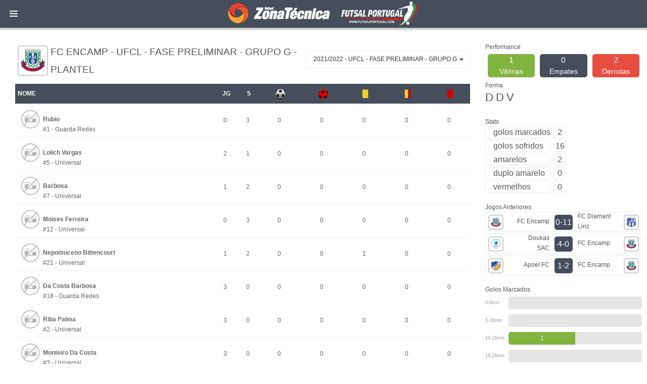

--- FILE ---
content_type: text/html; charset=UTF-8
request_url: https://www.zonatecnicafutsal.com/team/3471
body_size: 12542
content:
<!DOCTYPE html>
<html lang="en">
    <head>

        <!-- Global site tag (gtag.js) - Google Analytics -->
        <script async src="https://www.googletagmanager.com/gtag/js?id=UA-119878125-1"></script>
        <script>
            window.dataLayer = window.dataLayer || [];
            function gtag(){dataLayer.push(arguments);}
            gtag('js', new Date());

            gtag('config', 'UA-119878125-1');
        </script>

        <!-- meta section -->
        <title>Zona técnica - FutsalPortugal</title>
        <meta name="twitter:card" content="summary_large_image">
        <meta property="og:url" content="https://www.zonatecnicafutsal.com/team/3471"/>
        <meta name="twitter:site" content="@ZTFutsal_Oficia">
        <meta name="twitter:creator" content="@ZTFutsal_Oficia">

        <base href="https://www.zonatecnicafutsal.com/">
        <meta http-equiv="Content-Type" content="text/html; charset=utf-8" >
        <meta http-equiv="X-UA-Compatible" content="IE=edge" >
        <meta name="viewport" content="width=device-width, initial-scale=1, user-scalable=no" >
        
        <link rel="icon" href="favicon.ico" type="image/x-icon" >
        <!-- ./meta section -->
        
        <!-- css styles -->
        <link rel="stylesheet" href="css/jquery.loadingModal.css">
        <link rel="stylesheet" type="text/css" href="css/default-blue-white.css?dctfvygbh" id="dev-css">

        <!-- ./css styles -->                              
        
        <!--[if lte IE 9]>
        <link rel="stylesheet" type="text/css" href="css/dev-other/dev-ie-fix.css">
        <![endif]-->
        
        <!-- javascripts -->
        <script type="text/javascript" src="js/plugins/jquery/jquery.min.js"></script>
        <script type="text/javascript" src="js/plugins/modernizr/modernizr.js"></script>
        <script src="js/jquery.loadingModal.js"></script>
        <script>

            function showModal() {
                $('body').loadingModal({text: 'loading...'});

                var delay = function(ms){ return new Promise(function(r) { setTimeout(r, ms) }) };
                var time = 2000;

                delay(time)
                    .then(function() { $('body').loadingModal('animation', 'rotatingPlane').loadingModal('backgroundColor', 'red'); return delay(time);})
                    .then(function() { $('body').loadingModal('animation', 'wave'); return delay(time);})
                    .then(function() { $('body').loadingModal('animation', 'wanderingCubes').loadingModal('backgroundColor', 'green'); return delay(time);})
                    .then(function() { $('body').loadingModal('animation', 'spinner'); return delay(time);})
                    .then(function() { $('body').loadingModal('animation', 'chasingDots').loadingModal('backgroundColor', 'blue'); return delay(time);})
                    .then(function() { $('body').loadingModal('animation', 'threeBounce'); return delay(time);})
                    .then(function() { $('body').loadingModal('animation', 'circle').loadingModal('backgroundColor', 'black'); return delay(time);})
                    .then(function() { $('body').loadingModal('animation', 'cubeGrid'); return delay(time);})
                    .then(function() { $('body').loadingModal('animation', 'fadingCircle').loadingModal('backgroundColor', 'gray'); return delay(time);})
                    .then(function() { $('body').loadingModal('animation', 'foldingCube'); return delay(time); } )
                    .then(function() { $('body').loadingModal('color', 'black').loadingModal('text', 'Done :-)').loadingModal('backgroundColor', 'yellow');  return delay(time); } )
                    .then(function() { $('body').loadingModal('hide'); return delay(time); } )
                    .then(function() { $('body').loadingModal('destroy') ;} );
            }

            showModal();
			jQuery.fn.extend({
				live: function (event, callback) {
					if (this.selector) {
						jQuery(document).on(event, this.selector, callback);
					}
					return this;
				}
			});
        </script>
        <script data-ad-client="ca-pub-4977545989417246" async src="https://pagead2.googlesyndication.com/pagead/js/adsbygoogle.js"></script>



        <!-- ./javascripts -->
        <style>
            .dev-page-navigation > li ul li a {
                line-height: 30px;}
            .dev-page-navigation > li > a .fa, .dev-page-navigation > li > a .glyphicon {
                height: 30px;
                line-height: 30px;}
            .dev-page-navigation > li > a {
                line-height: 30px;}
        </style>
        

    </head>
    <body>

        <!-- page wrapper -->
        <div class="dev-page dev-page-sidebar-collapsed">

            <!-- page header -->
            <div class="dev-page-header">

                <div class="dph-logo">
                    <a class="dev-page-sidebar-collapse pull-left">
                        <div class="dev-page-sidebar-collapse-icon">
                            <span class="line-one"></span>
                            <span class="line-two"></span>
                            <span class="line-three"></span>
                        </div>
                    </a>
                    <a href="index.php">FutsalPortugal</a>
                </div>



            </div>
            <!-- ./page header -->

            <!-- page container -->
            <div class="dev-page-container">

       <!-- page sidebar -->
                <div class="dev-page-sidebar">

                    <ul class="dev-page-navigation">
                        <li class="title">Menu</li>
                        <li><a href="https://loja.futsalportugal.com/"><span>LOJA</span></a></li>
						<li><a href="newslist/9"><span>Imviso Futsal Decathlon</span></a></li>

                        <li>
                            <a href="#"><i class="fa fa-globe"></i> <span>Notícias</span></a>
                            <ul>
                                <li><a href="newslist/3">Nacionais</a></li>
                                <li><a href="newslist/2">Internacionais</a></li>
                                <li><a href="newslist/5">Feminino</a></li>
                                <li><a href="newslist/4">Formação</a></li>
                            </ul>
                        </li>

						<li><a href="#"> <i class="glyphicon glyphicon-stats"></i><span></span></a>
				<ul></ul></li><li><a href="#"> <i class="glyphicon glyphicon-stats"></i><span>Campeonato Europa</span></a>
				<ul><li class="has-child">
					<a href="#"><i class="glyphicon glyphicon-stats"></i> <span>Qualificação Euro 2026</span></a>
							<ul><li><a href="gamecenter/1055"><i class="glyphicon glyphicon-stats"></i> <span>Grupo 1</span></a></li><li><a href="gamecenter/1056"><i class="glyphicon glyphicon-stats"></i> <span>Grupo 2</span></a></li><li><a href="gamecenter/1057"><i class="glyphicon glyphicon-stats"></i> <span>Grupo 3</span></a></li><li><a href="gamecenter/1058"><i class="glyphicon glyphicon-stats"></i> <span>Grupo 4</span></a></li><li><a href="gamecenter/1059"><i class="glyphicon glyphicon-stats"></i> <span>Grupo 5</span></a></li><li><a href="gamecenter/1060"><i class="glyphicon glyphicon-stats"></i> <span>Grupo 6</span></a></li><li><a href="gamecenter/1061"><i class="glyphicon glyphicon-stats"></i> <span>Grupo 7</span></a></li><li><a href="gamecenter/1062"><i class="glyphicon glyphicon-stats"></i> <span>Grupo 8</span></a></li><li><a href="gamecenter/1063"><i class="glyphicon glyphicon-stats"></i> <span>Grupo 9</span></a></li><li><a href="gamecenter/1064"><i class="glyphicon glyphicon-stats"></i> <span>Grupo 10</span></a></li></ul></li><li class="has-child">
					<a href="#"><i class="glyphicon glyphicon-stats"></i> <span>Sub 19</span></a>
							<ul><li><a href="gamecenter/581"><i class="glyphicon glyphicon-stats"></i> <span>Grupo A</span></a></li><li><a href="gamecenter/582"><i class="glyphicon glyphicon-stats"></i> <span>Grupo B</span></a></li><li><a href="gamecenter/583"><i class="glyphicon glyphicon-stats"></i> <span>Fase Eliminatória </span></a></li></ul></li></ul></li><li><a href="#"> <i class="glyphicon glyphicon-stats"></i><span>UEFA Champions League</span></a>
				<ul><li><a href="gamecenter/1047"><i class="glyphicon glyphicon-stats"></i> <span>UFCL - Final 4 </span></a></li><li><a href="gamecenter/1183"><i class="glyphicon glyphicon-stats"></i> <span>Eliminatórias</span></a></li><li class="has-child">
					<a href="#"><i class="glyphicon glyphicon-stats"></i> <span>Main Round</span></a>
							<ul><li><a href="gamecenter/1035"><i class="glyphicon glyphicon-stats"></i> <span>Main Round - GRUPO 1</span></a></li><li><a href="gamecenter/1036"><i class="glyphicon glyphicon-stats"></i> <span>Main Round - GRUPO 2</span></a></li><li><a href="gamecenter/1037"><i class="glyphicon glyphicon-stats"></i> <span>Main Round - GRUPO 3</span></a></li><li><a href="gamecenter/1038"><i class="glyphicon glyphicon-stats"></i> <span>Main Round - GRUPO 4</span></a></li><li><a href="gamecenter/1039"><i class="glyphicon glyphicon-stats"></i> <span>Main Round - GRUPO 5</span></a></li><li><a href="gamecenter/1040"><i class="glyphicon glyphicon-stats"></i> <span>Main Round - GRUPO 6</span></a></li><li><a href="gamecenter/1041"><i class="glyphicon glyphicon-stats"></i> <span>Main Round - GRUPO 7</span></a></li><li><a href="gamecenter/1042"><i class="glyphicon glyphicon-stats"></i> <span>Main Round - GRUPO 8</span></a></li></ul></li><li class="has-child">
					<a href="#"><i class="glyphicon glyphicon-stats"></i> <span>Fase Preliminar</span></a>
							<ul><li><a href="gamecenter/1027"><i class="glyphicon glyphicon-stats"></i> <span>Ronda Preliminar - Grupo A</span></a></li><li><a href="gamecenter/1028"><i class="glyphicon glyphicon-stats"></i> <span>Ronda Preliminar - Grupo B</span></a></li><li><a href="gamecenter/1029"><i class="glyphicon glyphicon-stats"></i> <span>Ronda Preliminar - Grupo C</span></a></li><li><a href="gamecenter/1030"><i class="glyphicon glyphicon-stats"></i> <span>Ronda Preliminar - Grupo D</span></a></li><li><a href="gamecenter/1031"><i class="glyphicon glyphicon-stats"></i> <span>Ronda Preliminar - Grupo E</span></a></li><li><a href="gamecenter/1032"><i class="glyphicon glyphicon-stats"></i> <span>Ronda Preliminar - Grupo F</span></a></li><li><a href="gamecenter/1033"><i class="glyphicon glyphicon-stats"></i> <span>Ronda Preliminar - Grupo G</span></a></li><li><a href="gamecenter/1034"><i class="glyphicon glyphicon-stats"></i> <span>Ronda Preliminar - Grupo H</span></a></li></ul></li></ul></li><li><a href="#"> <i class="glyphicon glyphicon-stats"></i><span>Portugal</span></a>
				<ul><li><a href="gamecenter/929"><i class="glyphicon glyphicon-stats"></i> <span>Liga Placard - Play-off</span></a></li><li><a href="gamecenter/950"><i class="glyphicon glyphicon-stats"></i> <span>Liga Placard Feminino - Play-off</span></a></li><li><a href="gamecenter/928"><i class="glyphicon glyphicon-stats"></i> <span>Liga Placard</span></a></li><li><a href="gamecenter/949"><i class="glyphicon glyphicon-stats"></i> <span>Liga Placard Feminino</span></a></li><li><a href="gamecenter/930"><i class="glyphicon glyphicon-stats"></i> <span>Taça de Portugal</span></a></li><li><a href="gamecenter/957"><i class="glyphicon glyphicon-stats"></i> <span>Taça de Portugal Feminino</span></a></li><li><a href="gamecenter/931"><i class="glyphicon glyphicon-stats"></i> <span>Taça da Liga</span></a></li><li><a href="gamecenter/956"><i class="glyphicon glyphicon-stats"></i> <span>Taça da Liga Feminino</span></a></li><li><a href="gamecenter/932"><i class="glyphicon glyphicon-stats"></i> <span>Supertaça</span></a></li><li><a href="gamecenter/955"><i class="glyphicon glyphicon-stats"></i> <span>Supertaça Feminino</span></a></li><li class="has-child">
					<a href="#"><i class="glyphicon glyphicon-stats"></i> <span>2ª Divisão</span></a>
							<ul><li><a href="gamecenter/935"><i class="glyphicon glyphicon-stats"></i> <span>Apuramento Campeão</span></a></li><li><a href="gamecenter/936"><i class="glyphicon glyphicon-stats"></i> <span>Fase de Manutenção série 1</span></a></li><li><a href="gamecenter/937"><i class="glyphicon glyphicon-stats"></i> <span>Fase de Manutenção série 2</span></a></li><li><a href="gamecenter/933"><i class="glyphicon glyphicon-stats"></i> <span>1ª Fase - Série A</span></a></li><li><a href="gamecenter/934"><i class="glyphicon glyphicon-stats"></i> <span>1ª Fase - Série B</span></a></li></ul></li><li class="has-child">
					<a href="#"><i class="glyphicon glyphicon-stats"></i> <span>3ª Divisão</span></a>
							<ul><li><a href="gamecenter/938"><i class="glyphicon glyphicon-stats"></i> <span>1ª Fase Série A</span></a></li><li><a href="gamecenter/939"><i class="glyphicon glyphicon-stats"></i> <span>1ª Fase Série B</span></a></li><li><a href="gamecenter/940"><i class="glyphicon glyphicon-stats"></i> <span>1ª Fase Série C</span></a></li><li><a href="gamecenter/941"><i class="glyphicon glyphicon-stats"></i> <span>Série Açores</span></a></li><li><a href="gamecenter/942"><i class="glyphicon glyphicon-stats"></i> <span>Apuramento de Campeão </span></a></li><li><a href="gamecenter/943"><i class="glyphicon glyphicon-stats"></i> <span>Play-Off de Subida </span></a></li></ul></li><li class="has-child">
					<a href="#"><i class="glyphicon glyphicon-stats"></i> <span>2ª Divisão Nacional Feminina</span></a>
							<ul><li><a href="gamecenter/953"><i class="glyphicon glyphicon-stats"></i> <span>Apuramento Campeão</span></a></li><li><a href="gamecenter/954"><i class="glyphicon glyphicon-stats"></i> <span>Fase Manutenção/Descida - Série 1</span></a></li><li><a href="gamecenter/809"><i class="glyphicon glyphicon-stats"></i> <span>Fase Manutenção/Descida - Série 2</span></a></li><li><a href="gamecenter/951"><i class="glyphicon glyphicon-stats"></i> <span>Série A</span></a></li><li><a href="gamecenter/952"><i class="glyphicon glyphicon-stats"></i> <span>Série B</span></a></li></ul></li><li class="has-child">
					<a href="#"><i class="glyphicon glyphicon-stats"></i> <span>Taça Nacional Seniores Masculinos</span></a>
							<ul></ul></li><li class="has-child">
					<a href="#"><i class="glyphicon glyphicon-stats"></i> <span>Taça Nacional Feminina</span></a>
							<ul><li><a href="gamecenter/966"><i class="glyphicon glyphicon-stats"></i> <span>2ª Fase - Série 1</span></a></li><li><a href="gamecenter/967"><i class="glyphicon glyphicon-stats"></i> <span>2ª Fase - Série 2</span></a></li><li><a href="gamecenter/968"><i class="glyphicon glyphicon-stats"></i> <span>2ª Fase - Série 3</span></a></li><li><a href="gamecenter/969"><i class="glyphicon glyphicon-stats"></i> <span>2ª Fase - Série 4</span></a></li><li><a href="gamecenter/970"><i class="glyphicon glyphicon-stats"></i> <span>SÉNIORES FEMININOS - FINAL-FOUR</span></a></li></ul></li><li class="has-child">
					<a href="#"><i class="glyphicon glyphicon-stats"></i> <span>Taça Nacional Sub 19</span></a>
							<ul><li><a href="gamecenter/989"><i class="glyphicon glyphicon-stats"></i> <span>2ª Fase - Série 1</span></a></li><li><a href="gamecenter/990"><i class="glyphicon glyphicon-stats"></i> <span>2ª Fase - Série 2</span></a></li><li><a href="gamecenter/991"><i class="glyphicon glyphicon-stats"></i> <span>2ª Fase - Série 3</span></a></li><li><a href="gamecenter/992"><i class="glyphicon glyphicon-stats"></i> <span>2ª Fase - Série 4</span></a></li><li><a href="gamecenter/993"><i class="glyphicon glyphicon-stats"></i> <span>SUB 19 - FINAL-FOUR</span></a></li></ul></li><li class="has-child">
					<a href="#"><i class="glyphicon glyphicon-stats"></i> <span>Taça Nacional Sub 17</span></a>
							<ul><li><a href="gamecenter/1005"><i class="glyphicon glyphicon-stats"></i> <span>2ª Fase - Série 1</span></a></li><li><a href="gamecenter/1006"><i class="glyphicon glyphicon-stats"></i> <span>2ª Fase - Série 2</span></a></li><li><a href="gamecenter/1007"><i class="glyphicon glyphicon-stats"></i> <span>2ª Fase - Série 3</span></a></li><li><a href="gamecenter/1008"><i class="glyphicon glyphicon-stats"></i> <span>3ª FASE - PLAY-OFF</span></a></li><li><a href="gamecenter/1009"><i class="glyphicon glyphicon-stats"></i> <span>SUB 17 - FINAL-FOUR</span></a></li></ul></li><li class="has-child">
					<a href="#"><i class="glyphicon glyphicon-stats"></i> <span>Taça Nacional Sub 15</span></a>
							<ul><li><a href="gamecenter/1021"><i class="glyphicon glyphicon-stats"></i> <span>2ª Fase - Série 1</span></a></li><li><a href="gamecenter/1022"><i class="glyphicon glyphicon-stats"></i> <span>2ª Fase - Série 2</span></a></li><li><a href="gamecenter/1023"><i class="glyphicon glyphicon-stats"></i> <span>2ª Fase - Série 3</span></a></li><li><a href="gamecenter/1024"><i class="glyphicon glyphicon-stats"></i> <span>3ª FASE - PLAY-OFF</span></a></li><li><a href="gamecenter/1025"><i class="glyphicon glyphicon-stats"></i> <span>SUB 15 - FINAL-FOUR</span></a></li></ul></li><li class="has-child">
					<a href="#"><i class="glyphicon glyphicon-stats"></i> <span>Campeonato Nacional Sub 19</span></a>
							<ul><li><a href="gamecenter/976"><i class="glyphicon glyphicon-stats"></i> <span>Play-off</span></a></li><li><a href="gamecenter/975"><i class="glyphicon glyphicon-stats"></i> <span>CN Sub 19 Masculinos</span></a></li><li><a href="gamecenter/979"><i class="glyphicon glyphicon-stats"></i> <span>2ª Divisão Apuramento Campeão</span></a></li><li><a href="gamecenter/980"><i class="glyphicon glyphicon-stats"></i> <span>2ª Divisão Fase Manutenção</span></a></li><li><a href="gamecenter/978"><i class="glyphicon glyphicon-stats"></i> <span>2ª Divisão série A</span></a></li><li><a href="gamecenter/977"><i class="glyphicon glyphicon-stats"></i> <span>2ª Divisão série B</span></a></li></ul></li><li class="has-child">
					<a href="#"><i class="glyphicon glyphicon-stats"></i> <span>Campeonato Nacional Sub 17</span></a>
							<ul><li><a href="gamecenter/997"><i class="glyphicon glyphicon-stats"></i> <span>Play-off</span></a></li><li><a href="gamecenter/996"><i class="glyphicon glyphicon-stats"></i> <span>Apuramento Campeão</span></a></li><li><a href="gamecenter/998"><i class="glyphicon glyphicon-stats"></i> <span>Fase Manutenção</span></a></li><li><a href="gamecenter/995"><i class="glyphicon glyphicon-stats"></i> <span>1ª Fase - Série B</span></a></li><li><a href="gamecenter/994"><i class="glyphicon glyphicon-stats"></i> <span>1ª Fase - Série A</span></a></li></ul></li><li class="has-child">
					<a href="#"><i class="glyphicon glyphicon-stats"></i> <span>Campeonato Nacional Sub 15</span></a>
							<ul><li><a href="gamecenter/1012"><i class="glyphicon glyphicon-stats"></i> <span>Play-off</span></a></li><li><a href="gamecenter/1013"><i class="glyphicon glyphicon-stats"></i> <span>Apuramento Campeão</span></a></li><li><a href="gamecenter/1014"><i class="glyphicon glyphicon-stats"></i> <span>Fase Manutenção</span></a></li><li><a href="gamecenter/1010"><i class="glyphicon glyphicon-stats"></i> <span>1ª Fase - Série A</span></a></li><li><a href="gamecenter/1011"><i class="glyphicon glyphicon-stats"></i> <span>1ª Fase - Série B</span></a></li></ul></li><li class="has-child">
					<a href="#"><i class="glyphicon glyphicon-stats"></i> <span>Campeonato Feminino Sub 19</span></a>
							<ul></ul></li></ul></li><li><a href="#"> <i class="glyphicon glyphicon-stats"></i><span>Espanha</span></a>
				<ul><li><a href="gamecenter/972"><i class="glyphicon glyphicon-stats"></i> <span>RFEF - Primera Federación Fútbol Sala - Play-off</span></a></li><li><a href="gamecenter/971"><i class="glyphicon glyphicon-stats"></i> <span>RFEF - Primera Federación Fútbol Sala</span></a></li><li><a href="gamecenter/973"><i class="glyphicon glyphicon-stats"></i> <span>Supertaça de Espanha </span></a></li><li><a href="gamecenter/974"><i class="glyphicon glyphicon-stats"></i> <span>Copa de Espanha </span></a></li><li class="has-child">
					<a href="#"><i class="glyphicon glyphicon-stats"></i> <span>Primera División Femenina</span></a>
							<ul></ul></li></ul></li><li><a href="#"> <i class="glyphicon glyphicon-stats"></i><span>Particulares selecção</span></a>
				<ul></ul></li>
                        </li>
                        <li class="title">Outras Épocas</li>

                        <li>
                        <a href="#"><i class="glyphicon glyphicon-calendar"></i> <span>2024/2025</span></a>
                        <ul>
                            <li><a href="gamecenter/782"><i class="glyphicon glyphicon-stats"></i> <span>Liga Placard - Play-off</span></a></li><li><a href="gamecenter/804"><i class="glyphicon glyphicon-stats"></i> <span>Liga Placard Feminino - Play-off</span></a></li><li><a href="gamecenter/781"><i class="glyphicon glyphicon-stats"></i> <span>Liga Placard</span></a></li><li><a href="gamecenter/803"><i class="glyphicon glyphicon-stats"></i> <span>Liga Placard Feminino</span></a></li><li><a href="gamecenter/783"><i class="glyphicon glyphicon-stats"></i> <span>Taça de Portugal</span></a></li><li><a href="gamecenter/813"><i class="glyphicon glyphicon-stats"></i> <span>Taça de Portugal Feminino</span></a></li><li><a href="gamecenter/784"><i class="glyphicon glyphicon-stats"></i> <span>Taça da Liga</span></a></li><li><a href="gamecenter/812"><i class="glyphicon glyphicon-stats"></i> <span>Taça da Liga Feminino</span></a></li><li><a href="gamecenter/786"><i class="glyphicon glyphicon-stats"></i> <span>Supertaça</span></a></li><li><a href="gamecenter/811"><i class="glyphicon glyphicon-stats"></i> <span>Supertaça Feminino</span></a></li><li class="has-child">
					<a href="#"><i class="glyphicon glyphicon-stats"></i> <span>2ª Divisão</span></a>
							<ul style="max-height: 0px;"><li><a href="gamecenter/789"><i class="glyphicon glyphicon-stats"></i> <span>Apuramento Campeão</span></a></li><li><a href="gamecenter/790"><i class="glyphicon glyphicon-stats"></i> <span>Fase de Manutenção série 1</span></a></li><li><a href="gamecenter/791"><i class="glyphicon glyphicon-stats"></i> <span>Fase de Manutenção série 2</span></a></li><li><a href="gamecenter/787"><i class="glyphicon glyphicon-stats"></i> <span>1ª Fase - Série A</span></a></li><li><a href="gamecenter/788"><i class="glyphicon glyphicon-stats"></i> <span>1ª Fase - Série B</span></a></li></ul></li><li class="has-child">
					<a href="#"><i class="glyphicon glyphicon-stats"></i> <span>3ª Divisão</span></a>
							<ul style="max-height: 0px;"><li><a href="gamecenter/792"><i class="glyphicon glyphicon-stats"></i> <span>1ª Fase Série A</span></a></li><li><a href="gamecenter/793"><i class="glyphicon glyphicon-stats"></i> <span>1ª Fase Série B</span></a></li><li><a href="gamecenter/794"><i class="glyphicon glyphicon-stats"></i> <span>1ª Fase Série C</span></a></li><li><a href="gamecenter/795"><i class="glyphicon glyphicon-stats"></i> <span>Série Açores</span></a></li><li><a href="gamecenter/796"><i class="glyphicon glyphicon-stats"></i> <span>Apuramento de Campeão </span></a></li><li><a href="gamecenter/797"><i class="glyphicon glyphicon-stats"></i> <span>Play-Off de Subida </span></a></li></ul></li><li class="has-child">
					<a href="#"><i class="glyphicon glyphicon-stats"></i> <span>2ª Divisão Nacional Feminina</span></a>
							<ul style="max-height: 0px;"><li><a href="gamecenter/807"><i class="glyphicon glyphicon-stats"></i> <span>Apuramento Campeão</span></a></li><li><a href="gamecenter/808"><i class="glyphicon glyphicon-stats"></i> <span>Fase Manutenção/Descida - Série 1</span></a></li><li><a href="gamecenter/809"><i class="glyphicon glyphicon-stats"></i> <span>Fase Manutenção/Descida - Série 2</span></a></li><li><a href="gamecenter/805"><i class="glyphicon glyphicon-stats"></i> <span>Série A</span></a></li><li><a href="gamecenter/806"><i class="glyphicon glyphicon-stats"></i> <span>Série B</span></a></li></ul></li><li class="has-child">
					<a href="#"><i class="glyphicon glyphicon-stats"></i> <span>Taça Nacional Seniores Masculinos</span></a>
							<ul style="max-height: 0px;"></ul></li><li class="has-child">
					<a href="#"><i class="glyphicon glyphicon-stats"></i> <span>Taça Nacional Feminina</span></a>
							<ul style="max-height: 0px;"><li><a href="gamecenter/822"><i class="glyphicon glyphicon-stats"></i> <span>2ª Fase - Série 1</span></a></li><li><a href="gamecenter/823"><i class="glyphicon glyphicon-stats"></i> <span>2ª Fase - Série 2</span></a></li><li><a href="gamecenter/824"><i class="glyphicon glyphicon-stats"></i> <span>2ª Fase - Série 3</span></a></li><li><a href="gamecenter/825"><i class="glyphicon glyphicon-stats"></i> <span>2ª Fase - Série 4</span></a></li><li><a href="gamecenter/826"><i class="glyphicon glyphicon-stats"></i> <span>SÉNIORES FEMININOS - FINAL-FOUR</span></a></li></ul></li><li class="has-child">
					<a href="#"><i class="glyphicon glyphicon-stats"></i> <span>Taça Nacional Sub 19</span></a>
							<ul style="max-height: 0px;"><li><a href="gamecenter/845"><i class="glyphicon glyphicon-stats"></i> <span>2ª Fase - Série 1</span></a></li><li><a href="gamecenter/846"><i class="glyphicon glyphicon-stats"></i> <span>2ª Fase - Série 2</span></a></li><li><a href="gamecenter/847"><i class="glyphicon glyphicon-stats"></i> <span>2ª Fase - Série 3</span></a></li><li><a href="gamecenter/848"><i class="glyphicon glyphicon-stats"></i> <span>2ª Fase - Série 4</span></a></li><li><a href="gamecenter/849"><i class="glyphicon glyphicon-stats"></i> <span>SUB 19 - FINAL-FOUR</span></a></li></ul></li><li class="has-child">
					<a href="#"><i class="glyphicon glyphicon-stats"></i> <span>Taça Nacional Sub 17</span></a>
							<ul style="max-height: 0px;"><li><a href="gamecenter/861"><i class="glyphicon glyphicon-stats"></i> <span>2ª Fase - Série 1</span></a></li><li><a href="gamecenter/862"><i class="glyphicon glyphicon-stats"></i> <span>2ª Fase - Série 2</span></a></li><li><a href="gamecenter/863"><i class="glyphicon glyphicon-stats"></i> <span>2ª Fase - Série 3</span></a></li><li><a href="gamecenter/864"><i class="glyphicon glyphicon-stats"></i> <span>3ª FASE - PLAY-OFF</span></a></li><li><a href="gamecenter/865"><i class="glyphicon glyphicon-stats"></i> <span>SUB 17 - FINAL-FOUR</span></a></li></ul></li><li class="has-child">
					<a href="#"><i class="glyphicon glyphicon-stats"></i> <span>Taça Nacional Sub 15</span></a>
							<ul style="max-height: 0px;"><li><a href="gamecenter/878"><i class="glyphicon glyphicon-stats"></i> <span>2ª Fase - Série 1</span></a></li><li><a href="gamecenter/879"><i class="glyphicon glyphicon-stats"></i> <span>2ª Fase - Série 2</span></a></li><li><a href="gamecenter/880"><i class="glyphicon glyphicon-stats"></i> <span>2ª Fase - Série 3</span></a></li><li><a href="gamecenter/881"><i class="glyphicon glyphicon-stats"></i> <span>3ª FASE - PLAY-OFF</span></a></li><li><a href="gamecenter/882"><i class="glyphicon glyphicon-stats"></i> <span>SUB 15 - FINAL-FOUR</span></a></li></ul></li><li class="has-child">
					<a href="#"><i class="glyphicon glyphicon-stats"></i> <span>Campeonato Nacional Sub 19</span></a>
							<ul style="max-height: 0px;"><li><a href="gamecenter/832"><i class="glyphicon glyphicon-stats"></i> <span>Play-off</span></a></li><li><a href="gamecenter/831"><i class="glyphicon glyphicon-stats"></i> <span>CN Sub 19 Masculinos</span></a></li><li><a href="gamecenter/835"><i class="glyphicon glyphicon-stats"></i> <span>2ª Divisão Apuramento Campeão</span></a></li><li><a href="gamecenter/836"><i class="glyphicon glyphicon-stats"></i> <span>2ª Divisão Fase Manutenção</span></a></li><li><a href="gamecenter/834"><i class="glyphicon glyphicon-stats"></i> <span>2ª Divisão série A</span></a></li><li><a href="gamecenter/833"><i class="glyphicon glyphicon-stats"></i> <span>2ª Divisão série B</span></a></li></ul></li><li class="has-child">
					<a href="#"><i class="glyphicon glyphicon-stats"></i> <span>Campeonato Nacional Sub 17</span></a>
							<ul style="max-height: 0px;"><li><a href="gamecenter/853"><i class="glyphicon glyphicon-stats"></i> <span>Play-off</span></a></li><li><a href="gamecenter/852"><i class="glyphicon glyphicon-stats"></i> <span>Apuramento Campeão</span></a></li><li><a href="gamecenter/854"><i class="glyphicon glyphicon-stats"></i> <span>Fase Manutenção</span></a></li><li><a href="gamecenter/851"><i class="glyphicon glyphicon-stats"></i> <span>1ª Fase - Série B</span></a></li><li><a href="gamecenter/850"><i class="glyphicon glyphicon-stats"></i> <span>1ª Fase - Série A</span></a></li></ul></li><li class="has-child">
					<a href="#"><i class="glyphicon glyphicon-stats"></i> <span>Campeonato Nacional Sub 15</span></a>
							<ul style="max-height: 0px;"><li><a href="gamecenter/868"><i class="glyphicon glyphicon-stats"></i> <span>Play-off</span></a></li><li><a href="gamecenter/869"><i class="glyphicon glyphicon-stats"></i> <span>Apuramento Campeão</span></a></li><li><a href="gamecenter/870"><i class="glyphicon glyphicon-stats"></i> <span>Fase Manutenção</span></a></li><li><a href="gamecenter/866"><i class="glyphicon glyphicon-stats"></i> <span>1ª Fase - Série A</span></a></li><li><a href="gamecenter/867"><i class="glyphicon glyphicon-stats"></i> <span>1ª Fase - Série B</span></a></li></ul></li><li class="has-child">
					<a href="#"><i class="glyphicon glyphicon-stats"></i> <span>Campeonato Feminino Sub 19</span></a>
							<ul style="max-height: 0px;"></ul></li>
                        </ul>

							<a href="#"><i class="glyphicon glyphicon-calendar"></i> <span>2023/2024</span></a>
							<ul>

<li class="has-child"><a href="#"> <i class="glyphicon glyphicon-stats"></i><span>Campeonato Europa</span></a>
				<ul style="max-height: 0px;"><li class="has-child">
					<a href="#"><i class="glyphicon glyphicon-stats"></i> <span>Feminino</span></a>
							<ul style="max-height: 0px;"></ul></li><li class="has-child">
					<a href="#"><i class="glyphicon glyphicon-stats"></i> <span>Sub 19</span></a>
							<ul style="max-height: 0px;"><li><a href="gamecenter/581"><i class="glyphicon glyphicon-stats"></i> <span>Grupo A</span></a></li><li><a href="gamecenter/582"><i class="glyphicon glyphicon-stats"></i> <span>Grupo B</span></a></li><li><a href="gamecenter/583"><i class="glyphicon glyphicon-stats"></i> <span>Fase Eliminatória </span></a></li></ul></li></ul></li>

                            <li class="has-child"><a href="#"> <i class="glyphicon glyphicon-stats"></i><span>UEFA Champions League</span></a>
				<ul style="max-height: 0px;"><li><a href="gamecenter/699"><i class="glyphicon glyphicon-stats"></i> <span>UFCL - Ronda de Elite Grupo A </span></a></li><li><a href="gamecenter/700"><i class="glyphicon glyphicon-stats"></i> <span>UFCL - Ronda de Elite Grupo B</span></a></li><li><a href="gamecenter/701"><i class="glyphicon glyphicon-stats"></i> <span>UFCL - Ronda de Elite Grupo C</span></a></li><li><a href="gamecenter/702"><i class="glyphicon glyphicon-stats"></i> <span>UFCL - Ronda de Elite Grupo D</span></a></li><li><a href="gamecenter/703"><i class="glyphicon glyphicon-stats"></i> <span>UFCL - Final 4 </span></a></li><li class="has-child">
					<a href="#"><i class="glyphicon glyphicon-stats"></i> <span>Fase Preliminar</span></a>
							<ul style="max-height: 0px;"></ul></li></ul></li>

                            <li class="has-child"><a href="#"> <i class="glyphicon glyphicon-stats"></i><span>Portugal</span></a>
				<ul style="max-height: 0px;"><li><a href="gamecenter/716"><i class="glyphicon glyphicon-stats"></i> <span>Liga Placard - Play-off</span></a></li><li><a href="gamecenter/718"><i class="glyphicon glyphicon-stats"></i> <span>Liga Placard Feminino - Play-off</span></a></li><li><a href="gamecenter/663"><i class="glyphicon glyphicon-stats"></i> <span>Liga Placard</span></a></li><li><a href="gamecenter/665"><i class="glyphicon glyphicon-stats"></i> <span>Liga Placard Feminino</span></a></li><li><a href="gamecenter/696"><i class="glyphicon glyphicon-stats"></i> <span>Taça de Portugal</span></a></li><li><a href="gamecenter/697"><i class="glyphicon glyphicon-stats"></i> <span>Taça de Portugal Feminino</span></a></li><li><a href="gamecenter/704"><i class="glyphicon glyphicon-stats"></i> <span>Taça da Liga</span></a></li><li><a href="gamecenter/705"><i class="glyphicon glyphicon-stats"></i> <span>Taça da Liga Feminino</span></a></li><li><a href="gamecenter/669"><i class="glyphicon glyphicon-stats"></i> <span>Supertaça</span></a></li><li><a href="gamecenter/693"><i class="glyphicon glyphicon-stats"></i> <span>Supertaça Feminino</span></a></li><li class="has-child">
					<a href="#"><i class="glyphicon glyphicon-stats"></i> <span>2ª Divisão</span></a>
							<ul style="max-height: 0px;"><li><a href="gamecenter/706"><i class="glyphicon glyphicon-stats"></i> <span>Apuramento Campeão</span></a></li><li><a href="gamecenter/707"><i class="glyphicon glyphicon-stats"></i> <span>Fase de Manutenção série 1</span></a></li><li><a href="gamecenter/708"><i class="glyphicon glyphicon-stats"></i> <span>Fase de Manutenção série 2</span></a></li><li><a href="gamecenter/666"><i class="glyphicon glyphicon-stats"></i> <span>1ª Fase - Série A</span></a></li><li><a href="gamecenter/668"><i class="glyphicon glyphicon-stats"></i> <span>1ª Fase - Série B</span></a></li></ul></li><li class="has-child">
					<a href="#"><i class="glyphicon glyphicon-stats"></i> <span>3ª Divisão</span></a>
							<ul style="max-height: 0px;"><li><a href="gamecenter/673"><i class="glyphicon glyphicon-stats"></i> <span>1ª Fase Série A</span></a></li><li><a href="gamecenter/674"><i class="glyphicon glyphicon-stats"></i> <span>1ª Fase Série B</span></a></li><li><a href="gamecenter/675"><i class="glyphicon glyphicon-stats"></i> <span>1ª Fase Série C</span></a></li><li><a href="gamecenter/698"><i class="glyphicon glyphicon-stats"></i> <span>Série Açores</span></a></li></ul></li><li class="has-child">
					<a href="#"><i class="glyphicon glyphicon-stats"></i> <span>2ª Divisão Nacional Feminina</span></a>
							<ul style="max-height: 0px;"><li><a href="gamecenter/719"><i class="glyphicon glyphicon-stats"></i> <span>Apuramento Campeão</span></a></li><li><a href="gamecenter/720"><i class="glyphicon glyphicon-stats"></i> <span>Fase Manutenção</span></a></li><li><a href="gamecenter/684"><i class="glyphicon glyphicon-stats"></i> <span>Série A</span></a></li><li><a href="gamecenter/685"><i class="glyphicon glyphicon-stats"></i> <span>Série B</span></a></li></ul></li><li class="has-child">
					<a href="#"><i class="glyphicon glyphicon-stats"></i> <span>Taça Nacional Seniores Masculinos</span></a>
							<ul style="max-height: 0px;"></ul></li><li class="has-child">
					<a href="#"><i class="glyphicon glyphicon-stats"></i> <span>Taça Nacional Feminina</span></a>
							<ul style="max-height: 0px;"></ul></li><li class="has-child">
					<a href="#"><i class="glyphicon glyphicon-stats"></i> <span>Taça Nacional Sub 19</span></a>
							<ul style="max-height: 0px;"></ul></li><li class="has-child">
					<a href="#"><i class="glyphicon glyphicon-stats"></i> <span>Taça Nacional Sub 17</span></a>
							<ul style="max-height: 0px;"></ul></li><li class="has-child">
					<a href="#"><i class="glyphicon glyphicon-stats"></i> <span>Taça Nacional Sub 15</span></a>
							<ul style="max-height: 0px;"></ul></li><li class="has-child">
					<a href="#"><i class="glyphicon glyphicon-stats"></i> <span>Campeonato Nacional Sub 19</span></a>
							<ul style="max-height: 0px;"><li><a href="gamecenter/715"><i class="glyphicon glyphicon-stats"></i> <span>Play-off</span></a></li><li><a href="gamecenter/676"><i class="glyphicon glyphicon-stats"></i> <span>CN Sub 19 Masculinos</span></a></li><li><a href="gamecenter/709"><i class="glyphicon glyphicon-stats"></i> <span>2ª Divisão Apuramento Campeão</span></a></li><li><a href="gamecenter/710"><i class="glyphicon glyphicon-stats"></i> <span>2ª Divisão Fase Manutenção</span></a></li><li><a href="gamecenter/694"><i class="glyphicon glyphicon-stats"></i> <span>2ª Divisão série A</span></a></li><li><a href="gamecenter/695"><i class="glyphicon glyphicon-stats"></i> <span>2ª Divisão série B</span></a></li></ul></li><li class="has-child">
					<a href="#"><i class="glyphicon glyphicon-stats"></i> <span>Campeonato Nacional Sub 17</span></a>
							<ul style="max-height: 0px;"><li><a href="gamecenter/714"><i class="glyphicon glyphicon-stats"></i> <span>Play-off</span></a></li><li><a href="gamecenter/711"><i class="glyphicon glyphicon-stats"></i> <span>Apuramento Campeão</span></a></li><li><a href="gamecenter/713"><i class="glyphicon glyphicon-stats"></i> <span>Fase Manutenção</span></a></li><li><a href="gamecenter/678"><i class="glyphicon glyphicon-stats"></i> <span>1ª Fase - Série B</span></a></li><li><a href="gamecenter/677"><i class="glyphicon glyphicon-stats"></i> <span>1ª Fase - Série A</span></a></li></ul></li><li class="has-child">
					<a href="#"><i class="glyphicon glyphicon-stats"></i> <span>Campeonato Nacional Sub 15</span></a>
							<ul style="max-height: 0px;"><li><a href="gamecenter/723"><i class="glyphicon glyphicon-stats"></i> <span>Play-off</span></a></li><li><a href="gamecenter/721"><i class="glyphicon glyphicon-stats"></i> <span>Apuramento Campeão</span></a></li><li><a href="gamecenter/722"><i class="glyphicon glyphicon-stats"></i> <span>Fase Manutenção</span></a></li><li><a href="gamecenter/679"><i class="glyphicon glyphicon-stats"></i> <span>1ª Fase - Série A</span></a></li><li><a href="gamecenter/680"><i class="glyphicon glyphicon-stats"></i> <span>1ª Fase - Série B</span></a></li></ul></li><li class="has-child">
					<a href="#"><i class="glyphicon glyphicon-stats"></i> <span>Campeonato Feminino Sub 19</span></a>
							<ul style="max-height: 0px;"></ul></li></ul></li>

                            <li class="has-child"><a href="#"> <i class="glyphicon glyphicon-stats"></i><span>Espanha</span></a>
				<ul style="max-height: 0px;"><li><a href="gamecenter/717"><i class="glyphicon glyphicon-stats"></i> <span>RFEF - Primera Federación Fútbol Sala - Play-off</span></a></li><li><a href="gamecenter/664 "><i class="glyphicon glyphicon-stats"></i> <span>RFEF - Primera Federación Fútbol Sala</span></a></li><li class="has-child">
					<a href="#"><i class="glyphicon glyphicon-stats"></i> <span>Primera División Femenina</span></a>
							<ul style="max-height: 0px;"></ul></li></ul></li>

                            <li class="has-child"><a href="#"> <i class="glyphicon glyphicon-stats"></i><span>Particulares selecção</span></a>
				<ul style="max-height: 0px;"></ul></li>

                            </ul>
                        </li>

                        <li>
							<a href="#"><i class="glyphicon glyphicon-calendar"></i> <span>2022/2023</span></a>
							<ul>

<li class="has-child"><a href="#"> <i class="glyphicon glyphicon-stats"></i><span>Campeonato do Mundo</span></a>
    <ul style="max-height: 0px;"><li><a href="gamecenter/614"><i class="glyphicon glyphicon-stats"></i> <span>Apuramento Grupo 4</span></a></li></ul></li>
<li class="has-child"><a href="#"> <i class="glyphicon glyphicon-stats"></i><span>Campeonato Europa</span></a>
    <ul style="max-height: 0px;"><li class="has-child">
            <a href="#"><i class="glyphicon glyphicon-stats"></i> <span>Feminino</span></a>
            <ul style="max-height: 0px;"><li><a href="gamecenter/593"><i class="glyphicon glyphicon-stats"></i> <span>Grupo A</span></a></li><li><a href="gamecenter/594"><i class="glyphicon glyphicon-stats"></i> <span>Grupo B</span></a></li><li><a href="gamecenter/595"><i class="glyphicon glyphicon-stats"></i> <span>Fase Eliminatória </span></a></li><li><a href="gamecenter/639"><i class="glyphicon glyphicon-stats"></i> <span>Feminino Apuramento - Grupo 3</span></a></li></ul></li></ul></li>
<li class="has-child"><a href="#"> <i class="glyphicon glyphicon-stats"></i><span>UEFA Champions League</span></a>
    <ul style="max-height: 0px;"><li><a href="gamecenter/601"><i class="glyphicon glyphicon-stats"></i> <span>Main Round Grupo 1</span></a></li><li><a href="gamecenter/601"><i class="glyphicon glyphicon-stats"></i> <span>Main Round Grupo 1</span></a></li><li><a href="gamecenter/602"><i class="glyphicon glyphicon-stats"></i> <span>Main Round Grupo 2</span></a></li><li><a href="gamecenter/603"><i class="glyphicon glyphicon-stats"></i> <span>Main Round Grupo 3</span></a></li><li><a href="gamecenter/604"><i class="glyphicon glyphicon-stats"></i> <span>Main Round Grupo 4</span></a></li><li><a href="gamecenter/605"><i class="glyphicon glyphicon-stats"></i> <span>Main Round Grupo 5</span></a></li><li><a href="gamecenter/606"><i class="glyphicon glyphicon-stats"></i> <span>Main Round Grupo 6</span></a></li><li><a href="gamecenter/607"><i class="glyphicon glyphicon-stats"></i> <span>Main Round Grupo 7</span></a></li><li><a href="gamecenter/608"><i class="glyphicon glyphicon-stats"></i> <span>Main Round Grupo 8</span></a></li><li><a href="gamecenter/609"><i class="glyphicon glyphicon-stats"></i> <span>Ronda de Elite - Grupo 1</span></a></li><li><a href="gamecenter/610"><i class="glyphicon glyphicon-stats"></i> <span>Ronda de Elite - Grupo 2</span></a></li><li><a href="gamecenter/611"><i class="glyphicon glyphicon-stats"></i> <span>Ronda de Elite - Grupo 3 </span></a></li><li><a href="gamecenter/612"><i class="glyphicon glyphicon-stats"></i> <span>Ronda de Elite - Grupo 4</span></a></li><li><a href="gamecenter/613"><i class="glyphicon glyphicon-stats"></i> <span>Final 4 </span></a></li><li class="has-child">
            <a href="#"><i class="glyphicon glyphicon-stats"></i> <span>Fase Preliminar</span></a>
            <ul style="max-height: 0px;"></ul></li></ul></li>
<li class="has-child"><a href="#"> <i class="glyphicon glyphicon-stats"></i><span>Portugal</span></a>
    <ul style="max-height: 0px;"><li><a href="gamecenter/623"><i class="glyphicon glyphicon-stats"></i> <span>Play - Off Liga Placard</span></a></li><li><a href="gamecenter/661"><i class="glyphicon glyphicon-stats"></i> <span>Play-Off Liga Feminina Placard </span></a></li><li><a href="gamecenter/621"><i class="glyphicon glyphicon-stats"></i> <span>Liga Placard</span></a></li><li><a href="gamecenter/615"><i class="glyphicon glyphicon-stats"></i> <span>Liga Placard Feminino</span></a></li><li><a href="gamecenter/620"><i class="glyphicon glyphicon-stats"></i> <span>Taça da Liga</span></a></li><li><a href="gamecenter/629"><i class="glyphicon glyphicon-stats"></i> <span>Taça da Liga  Feminino</span></a></li><li><a href="gamecenter/587"><i class="glyphicon glyphicon-stats"></i> <span>Taça de Portugal</span></a></li><li><a href="gamecenter/616"><i class="glyphicon glyphicon-stats"></i> <span>Taça de Portugal  Feminino</span></a></li><li><a href="gamecenter/630"><i class="glyphicon glyphicon-stats"></i> <span>Supertaça</span></a></li><li><a href="gamecenter/631"><i class="glyphicon glyphicon-stats"></i> <span>Supertaça Feminino</span></a></li><li class="has-child">
            <a href="#"><i class="glyphicon glyphicon-stats"></i> <span>2ª Divisão</span></a>
            <ul style="max-height: 0px;"><li><a href="gamecenter/624"><i class="glyphicon glyphicon-stats"></i> <span>Apuramento Campeão</span></a></li><li><a href="gamecenter/625"><i class="glyphicon glyphicon-stats"></i> <span>Série 1 - Manutenção/Descida</span></a></li><li><a href="gamecenter/626"><i class="glyphicon glyphicon-stats"></i> <span>Série 2 - Manutenção/Descida</span></a></li><li><a href="gamecenter/585"><i class="glyphicon glyphicon-stats"></i> <span>2ª Divisão - Série A</span></a></li><li><a href="gamecenter/586"><i class="glyphicon glyphicon-stats"></i> <span>2ª Divisão - Série B</span></a></li></ul></li><li class="has-child">
            <a href="#"><i class="glyphicon glyphicon-stats"></i> <span>3ª Divisão</span></a>
            <ul style="max-height: 0px;"><li><a href="gamecenter/660"><i class="glyphicon glyphicon-stats"></i> <span>Apuramento de Campeão</span></a></li><li><a href="gamecenter/658"><i class="glyphicon glyphicon-stats"></i> <span>Play-Off de subida </span></a></li><li><a href="gamecenter/588"><i class="glyphicon glyphicon-stats"></i> <span>1ª Fase Série A </span></a></li><li><a href="gamecenter/589"><i class="glyphicon glyphicon-stats"></i> <span>1ª Fase Série B</span></a></li><li><a href="gamecenter/590"><i class="glyphicon glyphicon-stats"></i> <span>1ª Fase Série C</span></a></li><li><a href="gamecenter/627"><i class="glyphicon glyphicon-stats"></i> <span>Série Açores </span></a></li></ul></li><li class="has-child">
            <a href="#"><i class="glyphicon glyphicon-stats"></i> <span>2ª Divisão Nacional Feminina</span></a>
            <ul style="max-height: 0px;"><li><a href="gamecenter/655"><i class="glyphicon glyphicon-stats"></i> <span>Apuramento de Campeão </span></a></li><li><a href="gamecenter/656"><i class="glyphicon glyphicon-stats"></i> <span>Fase de Manutenção/Descida </span></a></li><li><a href="gamecenter/617"><i class="glyphicon glyphicon-stats"></i> <span>1ª Fase - Série Norte</span></a></li><li><a href="gamecenter/618"><i class="glyphicon glyphicon-stats"></i> <span>1ª Fase - Série Sul</span></a></li></ul></li><li class="has-child">
            <a href="#"><i class="glyphicon glyphicon-stats"></i> <span>Taça Nacional Seniores Masculinos</span></a>
            <ul style="max-height: 0px;"></ul></li><li class="has-child">
            <a href="#"><i class="glyphicon glyphicon-stats"></i> <span>Taça Nacional Feminina</span></a>
            <ul style="max-height: 0px;"></ul></li><li class="has-child">
            <a href="#"><i class="glyphicon glyphicon-stats"></i> <span>Taça Nacional Sub 19</span></a>
            <ul style="max-height: 0px;"></ul></li><li class="has-child">
            <a href="#"><i class="glyphicon glyphicon-stats"></i> <span>Taça Nacional Sub 17</span></a>
            <ul style="max-height: 0px;"></ul></li><li class="has-child">
            <a href="#"><i class="glyphicon glyphicon-stats"></i> <span>Taça Nacional Sub 15</span></a>
            <ul style="max-height: 0px;"></ul></li><li class="has-child">
            <a href="#"><i class="glyphicon glyphicon-stats"></i> <span>Campeonato Nacional Sub 19</span></a>
            <ul style="max-height: 0px;"><li><a href="gamecenter/628"><i class="glyphicon glyphicon-stats"></i> <span>Play-Off </span></a></li><li><a href="gamecenter/591"><i class="glyphicon glyphicon-stats"></i> <span>CN Sub 19 Masculinos </span></a></li></ul></li><li class="has-child">
            <a href="#"><i class="glyphicon glyphicon-stats"></i> <span>Campeonato Nacional Sub 17</span></a>
            <ul style="max-height: 0px;"><li><a href="gamecenter/647"><i class="glyphicon glyphicon-stats"></i> <span> Play - Off Campeão</span></a></li><li><a href="gamecenter/645"><i class="glyphicon glyphicon-stats"></i> <span>Apuramento de Campeão</span></a></li><li><a href="gamecenter/646"><i class="glyphicon glyphicon-stats"></i> <span>Fase de Manutenção/Descida</span></a></li><li><a href="gamecenter/632"><i class="glyphicon glyphicon-stats"></i> <span>1ª Fase - Zona Norte </span></a></li><li><a href="gamecenter/633"><i class="glyphicon glyphicon-stats"></i> <span>1ª Fase - Zona Sul </span></a></li></ul></li><li class="has-child">
            <a href="#"><i class="glyphicon glyphicon-stats"></i> <span>Campeonato Nacional Sub 15</span></a>
            <ul style="max-height: 0px;"><li><a href="gamecenter/650"><i class="glyphicon glyphicon-stats"></i> <span>Play - Off Campeão</span></a></li><li><a href="gamecenter/648"><i class="glyphicon glyphicon-stats"></i> <span>Apuramento de Campeão</span></a></li><li><a href="gamecenter/649"><i class="glyphicon glyphicon-stats"></i> <span>Fase de
 Manutenção/Descida</span></a></li><li><a href="gamecenter/634"><i class="glyphicon glyphicon-stats"></i> <span>1ª Fase - Zona Norte </span></a></li><li><a href="gamecenter/635"><i class="glyphicon glyphicon-stats"></i> <span>1ª Fase - Zona Sul </span></a></li></ul></li><li class="has-child">
            <a href="#"><i class="glyphicon glyphicon-stats"></i> <span>Campeonato Feminino Sub 19</span></a>
            <ul style="max-height: 0px;"><li><a href="gamecenter/662"><i class="glyphicon glyphicon-stats"></i> <span>Final-Four </span></a></li><li><a href="gamecenter/651"><i class="glyphicon glyphicon-stats"></i> <span>2ª Fase - Série E</span></a></li><li><a href="gamecenter/652"><i class="glyphicon glyphicon-stats"></i> <span>2ª Fase - Série F</span></a></li><li><a href="gamecenter/653"><i class="glyphicon glyphicon-stats"></i> <span>2ª Fase - Série G</span></a></li><li><a href="gamecenter/654"><i class="glyphicon glyphicon-stats"></i> <span>2ª Fase - Série H</span></a></li><li><a href="gamecenter/640"><i class="glyphicon glyphicon-stats"></i> <span>1ª Fase Série A </span></a></li><li><a href="gamecenter/641"><i class="glyphicon glyphicon-stats"></i> <span>1ª Fase Série B</span></a></li><li><a href="gamecenter/642"><i class="glyphicon glyphicon-stats"></i> <span>1ª Fase Série C</span></a></li><li><a href="gamecenter/643"><i class="glyphicon glyphicon-stats"></i> <span>1ª Fase Série D</span></a></li></ul></li></ul></li>
<li class="has-child"><a href="#"> <i class="glyphicon glyphicon-stats"></i><span>Espanha</span></a>
    <ul style="max-height: 0px;"><li><a href="gamecenter/597"><i class="glyphicon glyphicon-stats"></i> <span>Play-Off</span></a></li><li><a href="gamecenter/596 "><i class="glyphicon glyphicon-stats"></i> <span>RFEF - Primera Federación Futsal</span></a></li><li><a href="gamecenter/598"><i class="glyphicon glyphicon-stats"></i> <span>SuperCopa </span></a></li><li><a href="gamecenter/599"><i class="glyphicon glyphicon-stats"></i> <span>Copa de Espanha </span></a></li><li><a href="gamecenter/600"><i class="glyphicon glyphicon-stats"></i> <span>Copa de SM El Rey </span></a></li><li class="has-child">
            <a href="#"><i class="glyphicon glyphicon-stats"></i> <span>Primera División Femenina</span></a>
            <ul style="max-height: 0px;"></ul></li></ul></li>
<li class="has-child"><a href="#"> <i class="glyphicon glyphicon-stats"></i><span>Italia</span></a>
    <ul style="max-height: 0px;"></ul></li>
<li class="has-child"><a href="#"> <i class="glyphicon glyphicon-stats"></i><span>Brasil</span></a>
    <ul style="max-height: 0px;"><li class="has-child">
            <a href="#"><i class="glyphicon glyphicon-stats"></i> <span>NFFB</span></a>
            <ul style="max-height: 0px;"></ul></li></ul></li>
<li class="has-child"><a href="#"> <i class="glyphicon glyphicon-stats"></i><span>Particulares selecção</span></a>
    <ul style="max-height: 0px;"><li><a href="gamecenter/592"><i class="glyphicon glyphicon-stats"></i> <span>Jogos de Preparação </span></a></li><li><a href="gamecenter/638"><i class="glyphicon glyphicon-stats"></i> <span>Finalíssima</span></a></li></ul></li>


                            </ul>
                        </li>
                        <li>
							<a href="#"><i class="glyphicon glyphicon-calendar"></i> <span>2021/2022</span></a>
							<ul>
								<li><a href="#"> <i class="glyphicon glyphicon-stats"></i><span>Campeonato do Mundo</span></a>
				<ul><li><a href="gamecenter/465"><i class="glyphicon glyphicon-stats"></i> <span>Fase Eliminatória</span></a></li><li><a href="gamecenter/429"><i class="glyphicon glyphicon-stats"></i> <span>Grupo A</span></a></li><li><a href="gamecenter/430"><i class="glyphicon glyphicon-stats"></i> <span>Grupo B</span></a></li><li><a href="gamecenter/431"><i class="glyphicon glyphicon-stats"></i> <span>Grupo C</span></a></li><li><a href="gamecenter/432"><i class="glyphicon glyphicon-stats"></i> <span>Grupo D</span></a></li><li><a href="gamecenter/433"><i class="glyphicon glyphicon-stats"></i> <span>Grupo E</span></a></li><li><a href="gamecenter/434"><i class="glyphicon glyphicon-stats"></i> <span>Grupo F</span></a></li></ul></li><li><a href="#"> <i class="glyphicon glyphicon-stats"></i><span>Campeonato Europa</span></a>
				<ul><li><a href="gamecenter/518"><i class="glyphicon glyphicon-stats"></i> <span>Feminino</span></a></li><li><a href="gamecenter/509"><i class="glyphicon glyphicon-stats"></i> <span>Fase Eliminatória</span></a></li><li><a href="gamecenter/505"><i class="glyphicon glyphicon-stats"></i> <span>Grupo A</span></a></li><li><a href="gamecenter/506"><i class="glyphicon glyphicon-stats"></i> <span>Grupo B</span></a></li><li><a href="gamecenter/507"><i class="glyphicon glyphicon-stats"></i> <span>Grupo C</span></a></li><li><a href="gamecenter/508"><i class="glyphicon glyphicon-stats"></i> <span>Grupo D</span></a></li></ul></li><li><a href="#"> <i class="glyphicon glyphicon-stats"></i><span>UEFA Champions League</span></a>
				<ul><li><a href="gamecenter/496"><i class="glyphicon glyphicon-stats"></i> <span>Final 4</span></a></li><li><a href="gamecenter/478"><i class="glyphicon glyphicon-stats"></i> <span>Ronda de Elite - Grupo A </span></a></li><li><a href="gamecenter/479"><i class="glyphicon glyphicon-stats"></i> <span>Ronda de Elite - Grupo B</span></a></li><li><a href="gamecenter/480"><i class="glyphicon glyphicon-stats"></i> <span>Ronda de Elite - Grupo C</span></a></li><li><a href="gamecenter/481"><i class="glyphicon glyphicon-stats"></i> <span>Ronda de Elite - Grupo D</span></a></li><li><a href="gamecenter/449"><i class="glyphicon glyphicon-stats"></i> <span>Grupo 1</span></a></li><li><a href="gamecenter/450"><i class="glyphicon glyphicon-stats"></i> <span>Grupo 2</span></a></li><li><a href="gamecenter/451"><i class="glyphicon glyphicon-stats"></i> <span>Grupo 3</span></a></li><li><a href="gamecenter/452"><i class="glyphicon glyphicon-stats"></i> <span>Grupo 4</span></a></li><li><a href="gamecenter/453"><i class="glyphicon glyphicon-stats"></i> <span>Grupo 5</span></a></li><li><a href="gamecenter/454"><i class="glyphicon glyphicon-stats"></i> <span>Grupo 6</span></a></li><li><a href="gamecenter/455"><i class="glyphicon glyphicon-stats"></i> <span>Grupo 7</span></a></li><li><a href="gamecenter/456"><i class="glyphicon glyphicon-stats"></i> <span>Grupo 8</span></a></li><li class="has-child">
					<a href="#"><i class="glyphicon glyphicon-stats"></i> <span>Fase Preliminar</span></a>
							<ul><li><a href="gamecenter/440"><i class="glyphicon glyphicon-stats"></i> <span>Grupo A</span></a></li><li><a href="gamecenter/441"><i class="glyphicon glyphicon-stats"></i> <span>Grupo B</span></a></li><li><a href="gamecenter/442"><i class="glyphicon glyphicon-stats"></i> <span>Grupo C</span></a></li><li><a href="gamecenter/443"><i class="glyphicon glyphicon-stats"></i> <span>Grupo D</span></a></li><li><a href="gamecenter/444"><i class="glyphicon glyphicon-stats"></i> <span>Grupo E</span></a></li><li><a href="gamecenter/445"><i class="glyphicon glyphicon-stats"></i> <span>Grupo F</span></a></li><li><a href="gamecenter/446"><i class="glyphicon glyphicon-stats"></i> <span>Grupo G</span></a></li><li><a href="gamecenter/447"><i class="glyphicon glyphicon-stats"></i> <span>Grupo H</span></a></li></ul></li></ul></li><li><a href="#"> <i class="glyphicon glyphicon-stats"></i><span>Portugal</span></a>
				<ul><li><a href="gamecenter/569"><i class="glyphicon glyphicon-stats"></i> <span>Liga Placard - Play-Off</span></a></li><li><a href="gamecenter/437"><i class="glyphicon glyphicon-stats"></i> <span>Liga Placard</span></a></li><li><a href="gamecenter/510"><i class="glyphicon glyphicon-stats"></i> <span>Taça da Liga</span></a></li><li><a href="gamecenter/511"><i class="glyphicon glyphicon-stats"></i> <span>Taça da Liga Feminina</span></a></li><li><a href="gamecenter/497 "><i class="glyphicon glyphicon-stats"></i> <span>Supertaça</span></a></li><li><a href="gamecenter/476"><i class="glyphicon glyphicon-stats"></i> <span>Taça de Portugal</span></a></li><li><a href="gamecenter/464 "><i class="glyphicon glyphicon-stats"></i> <span>Supertaça Feminina</span></a></li><li><a href="gamecenter/477"><i class="glyphicon glyphicon-stats"></i> <span>Taça de Portugal Feminino</span></a></li><li class="has-child">
					<a href="#"><i class="glyphicon glyphicon-stats"></i> <span>2ª Divisão</span></a>
							<ul><li><a href="gamecenter/486"><i class="glyphicon glyphicon-stats"></i> <span>Apuramento Campeão</span></a></li><li><a href="gamecenter/487"><i class="glyphicon glyphicon-stats"></i> <span>Série 1 - Manutenção/Descida </span></a></li><li><a href="gamecenter/488"><i class="glyphicon glyphicon-stats"></i> <span>Série 2 - Manutenção/Descida</span></a></li><li><a href="gamecenter/435"><i class="glyphicon glyphicon-stats"></i> <span>2ª Divisão - Série A</span></a></li><li><a href="gamecenter/436"><i class="glyphicon glyphicon-stats"></i> <span>2ª Divisão - Série B</span></a></li></ul></li><li class="has-child">
					<a href="#"><i class="glyphicon glyphicon-stats"></i> <span>3ª Divisão</span></a>
							<ul><li><a href="gamecenter/549"><i class="glyphicon glyphicon-stats"></i> <span>Apuramento de Campeão </span></a></li><li><a href="gamecenter/498"><i class="glyphicon glyphicon-stats"></i> <span>Fase de Subida - Série 1</span></a></li><li><a href="gamecenter/499"><i class="glyphicon glyphicon-stats"></i> <span>Fase de Subida - Série 2</span></a></li><li><a href="gamecenter/500"><i class="glyphicon glyphicon-stats"></i> <span>Fase de Subida - Série 3</span></a></li><li><a href="gamecenter/501"><i class="glyphicon glyphicon-stats"></i> <span>Fase de Manutenção/Descida - Série - 1</span></a></li><li><a href="gamecenter/502"><i class="glyphicon glyphicon-stats"></i> <span>Fase de Manutenção/Descida - Série - 2</span></a></li><li><a href="gamecenter/503"><i class="glyphicon glyphicon-stats"></i> <span>Fase de Manutenção/Descida - Série - 3</span></a></li><li><a href="gamecenter/504"><i class="glyphicon glyphicon-stats"></i> <span>Fase de Manutenção/Descida - Série - 4</span></a></li><li><a href="gamecenter/457"><i class="glyphicon glyphicon-stats"></i> <span>Série A</span></a></li><li><a href="gamecenter/458"><i class="glyphicon glyphicon-stats"></i> <span>Série B</span></a></li><li><a href="gamecenter/459"><i class="glyphicon glyphicon-stats"></i> <span>Série C</span></a></li><li><a href="gamecenter/460"><i class="glyphicon glyphicon-stats"></i> <span>Série D</span></a></li><li><a href="gamecenter/461"><i class="glyphicon glyphicon-stats"></i> <span>Série E</span></a></li><li><a href="gamecenter/462"><i class="glyphicon glyphicon-stats"></i> <span>Série F</span></a></li><li><a href="gamecenter/463"><i class="glyphicon glyphicon-stats"></i> <span>Série G</span></a></li><li><a href="gamecenter/475"><i class="glyphicon glyphicon-stats"></i> <span>Série Açores</span></a></li></ul></li><li class="has-child">
					<a href="#"><i class="glyphicon glyphicon-stats"></i> <span>Campeonato Nacional Feminino</span></a>
							<ul><li><a href="gamecenter/438"><i class="glyphicon glyphicon-stats"></i> <span>1ª divisao</span></a></li><li><a href="gamecenter/568"><i class="glyphicon glyphicon-stats"></i> <span>Play-Off - Feminino</span></a></li></ul></li><li class="has-child">
					<a href="#"><i class="glyphicon glyphicon-stats"></i> <span>2ª Divisão Nacional Feminina</span></a>
							<ul><li><a href="gamecenter/512"><i class="glyphicon glyphicon-stats"></i> <span>Apuramento de Campeão</span></a></li><li><a href="gamecenter/513"><i class="glyphicon glyphicon-stats"></i> <span>Manutenção/Descida</span></a></li><li><a href="gamecenter/466"><i class="glyphicon glyphicon-stats"></i> <span>2ª divisao Série A</span></a></li><li><a href="gamecenter/467"><i class="glyphicon glyphicon-stats"></i> <span>2ª divisao Série B</span></a></li></ul></li><li class="has-child">
					<a href="#"><i class="glyphicon glyphicon-stats"></i> <span>Taça Nacional Seniores Masculinos</span></a>
							<ul><li><a href="gamecenter/570"><i class="glyphicon glyphicon-stats"></i> <span>1ª Fase - Série A</span></a></li><li><a href="gamecenter/571"><i class="glyphicon glyphicon-stats"></i> <span>1ª Fase - Série B</span></a></li><li><a href="gamecenter/572"><i class="glyphicon glyphicon-stats"></i> <span>1ª Fase - Série C</span></a></li><li><a href="gamecenter/573"><i class="glyphicon glyphicon-stats"></i> <span>1ª Fase - Série D</span></a></li><li><a href="gamecenter/574"><i class="glyphicon glyphicon-stats"></i> <span>1ª Fase - Série E</span></a></li></ul></li><li class="has-child">
					<a href="#"><i class="glyphicon glyphicon-stats"></i> <span>Taça Nacional Feminina</span></a>
							<ul><li><a href="gamecenter/576"><i class="glyphicon glyphicon-stats"></i> <span>Final 4</span></a></li><li><a href="gamecenter/564"><i class="glyphicon glyphicon-stats"></i> <span>Taça Nacional - 2ª Fase - Série 1</span></a></li><li><a href="gamecenter/565"><i class="glyphicon glyphicon-stats"></i> <span>Taça Nacional - 2ª Fase - Série 2</span></a></li><li><a href="gamecenter/566"><i class="glyphicon glyphicon-stats"></i> <span>Taça Nacional - 2ª Fase - Série 3</span></a></li><li><a href="gamecenter/567"><i class="glyphicon glyphicon-stats"></i> <span>Taça Nacional - 2ª Fase - Série 4</span></a></li><li><a href="gamecenter/539"><i class="glyphicon glyphicon-stats"></i> <span>Taça Nacional - Série A</span></a></li><li><a href="gamecenter/540"><i class="glyphicon glyphicon-stats"></i> <span>Taça Nacional - Série B</span></a></li><li><a href="gamecenter/541"><i class="glyphicon glyphicon-stats"></i> <span>Taça Nacional - Série C</span></a></li><li><a href="gamecenter/542"><i class="glyphicon glyphicon-stats"></i> <span>Taça Nacional - Série D</span></a></li><li><a href="gamecenter/543"><i class="glyphicon glyphicon-stats"></i> <span>Taça Nacional - Série E</span></a></li><li><a href="gamecenter/544"><i class="glyphicon glyphicon-stats"></i> <span>Taça Nacional - Série F</span></a></li><li><a href="gamecenter/545"><i class="glyphicon glyphicon-stats"></i> <span>Taça Nacional - Série G</span></a></li><li><a href="gamecenter/546"><i class="glyphicon glyphicon-stats"></i> <span>Taça Nacional - Série H</span></a></li></ul></li><li class="has-child">
					<a href="#"><i class="glyphicon glyphicon-stats"></i> <span>Taça Nacional Sub 19</span></a>
							<ul><li><a href="gamecenter/577"><i class="glyphicon glyphicon-stats"></i> <span>Final 4</span></a></li><li><a href="gamecenter/554"><i class="glyphicon glyphicon-stats"></i> <span>Taça Nacional - 2ª Fase - Série A</span></a></li><li><a href="gamecenter/555"><i class="glyphicon glyphicon-stats"></i> <span>Taça Nacional - 2ª Fase - Série B</span></a></li><li><a href="gamecenter/556"><i class="glyphicon glyphicon-stats"></i> <span>Taça Nacional - 2ª Fase - Série C</span></a></li><li><a href="gamecenter/557"><i class="glyphicon glyphicon-stats"></i> <span>Taça Nacional - 2ª Fase - Série D</span></a></li><li><a href="gamecenter/519"><i class="glyphicon glyphicon-stats"></i> <span>Taça Nacional - Série A</span></a></li><li><a href="gamecenter/520"><i class="glyphicon glyphicon-stats"></i> <span>Taça Nacional - Série B</span></a></li><li><a href="gamecenter/521"><i class="glyphicon glyphicon-stats"></i> <span>Taça Nacional - Série C</span></a></li><li><a href="gamecenter/522"><i class="glyphicon glyphicon-stats"></i> <span>Taça Nacional - Série D</span></a></li><li><a href="gamecenter/523"><i class="glyphicon glyphicon-stats"></i> <span>Taça Nacional - Série E</span></a></li><li><a href="gamecenter/524"><i class="glyphicon glyphicon-stats"></i> <span>Taça Nacional - Série F</span></a></li><li><a href="gamecenter/525"><i class="glyphicon glyphicon-stats"></i> <span>Taça Nacional - Série G</span></a></li><li><a href="gamecenter/526"><i class="glyphicon glyphicon-stats"></i> <span>Taça Nacional - Série H</span></a></li></ul></li><li class="has-child">
					<a href="#"><i class="glyphicon glyphicon-stats"></i> <span>Taça Nacional Sub 17</span></a>
							<ul><li><a href="gamecenter/579"><i class="glyphicon glyphicon-stats"></i> <span>Taça Nacional - Final 4</span></a></li><li><a href="gamecenter/578"><i class="glyphicon glyphicon-stats"></i> <span>Taça Nacional - 3ª Fase</span></a></li><li><a href="gamecenter/558"><i class="glyphicon glyphicon-stats"></i> <span>Taça Nacional - 2ª Fase - Série A</span></a></li><li><a href="gamecenter/559"><i class="glyphicon glyphicon-stats"></i> <span>Taça Nacional - 2ª Fase - Série B</span></a></li><li><a href="gamecenter/560"><i class="glyphicon glyphicon-stats"></i> <span>Taça Nacional - 2ª Fase - Série C</span></a></li><li><a href="gamecenter/527"><i class="glyphicon glyphicon-stats"></i> <span>Taça Nacional - Série A</span></a></li><li><a href="gamecenter/528"><i class="glyphicon glyphicon-stats"></i> <span>Taça Nacional - Série B</span></a></li><li><a href="gamecenter/529"><i class="glyphicon glyphicon-stats"></i> <span>Taça Nacional - Série C</span></a></li><li><a href="gamecenter/530"><i class="glyphicon glyphicon-stats"></i> <span>Taça Nacional - Série D</span></a></li><li><a href="gamecenter/531"><i class="glyphicon glyphicon-stats"></i> <span>Taça Nacional - Série E</span></a></li><li><a href="gamecenter/532"><i class="glyphicon glyphicon-stats"></i> <span>Taça Nacional - Série F</span></a></li></ul></li><li class="has-child">
					<a href="#"><i class="glyphicon glyphicon-stats"></i> <span>Taça Nacional Sub 15</span></a>
							<ul><li><a href="gamecenter/582"><i class="glyphicon glyphicon-stats"></i> <span>Taça Nacional - Final 4</span></a></li><li><a href="gamecenter/580"><i class="glyphicon glyphicon-stats"></i> <span>Taça Nacional - 3ª Fase</span></a></li><li><a href="gamecenter/561"><i class="glyphicon glyphicon-stats"></i> <span>Taça Nacional - 2ª Fase - Série A</span></a></li><li><a href="gamecenter/562"><i class="glyphicon glyphicon-stats"></i> <span>Taça Nacional - 2ª Fase - Série B</span></a></li><li><a href="gamecenter/563"><i class="glyphicon glyphicon-stats"></i> <span>Taça Nacional - 2ª Fase - Série B</span></a></li><li><a href="gamecenter/533"><i class="glyphicon glyphicon-stats"></i> <span>Taça Nacional - Série A</span></a></li><li><a href="gamecenter/534"><i class="glyphicon glyphicon-stats"></i> <span>Taça Nacional - Série B</span></a></li><li><a href="gamecenter/535"><i class="glyphicon glyphicon-stats"></i> <span>Taça Nacional - Série C</span></a></li><li><a href="gamecenter/536"><i class="glyphicon glyphicon-stats"></i> <span>Taça Nacional - Série D</span></a></li><li><a href="gamecenter/537"><i class="glyphicon glyphicon-stats"></i> <span>Taça Nacional - Série E</span></a></li><li><a href="gamecenter/538"><i class="glyphicon glyphicon-stats"></i> <span>Taça Nacional - Série F</span></a></li></ul></li><li class="has-child">
					<a href="#"><i class="glyphicon glyphicon-stats"></i> <span>Campeonato Nacional Sub 19</span></a>
							<ul><li><a href="gamecenter/552"><i class="glyphicon glyphicon-stats"></i> <span>PLAY-OFF CAMPEÃO</span></a></li><li><a href="gamecenter/490"><i class="glyphicon glyphicon-stats"></i> <span>Apuramento de Campeão</span></a></li><li><a href="gamecenter/491"><i class="glyphicon glyphicon-stats"></i> <span>Fase de Manutenção/Descida</span></a></li><li><a href="gamecenter/468"><i class="glyphicon glyphicon-stats"></i> <span>Série Norte - 1ª Fase</span></a></li><li><a href="gamecenter/469"><i class="glyphicon glyphicon-stats"></i> <span>Série Sul - 1ª Fase</span></a></li></ul></li><li class="has-child">
					<a href="#"><i class="glyphicon glyphicon-stats"></i> <span>Campeonato Nacional Sub 17</span></a>
							<ul><li><a href="gamecenter/550"><i class="glyphicon glyphicon-stats"></i> <span>Play - Off Apuramento de Campeão</span></a></li><li><a href="gamecenter/493"><i class="glyphicon glyphicon-stats"></i> <span>Fase de Manutenção/Descida</span></a></li><li><a href="gamecenter/492"><i class="glyphicon glyphicon-stats"></i> <span>Apuramento de Campeão </span></a></li><li><a href="gamecenter/470"><i class="glyphicon glyphicon-stats"></i> <span>Série Norte - 1ª Fase</span></a></li><li><a href="gamecenter/471"><i class="glyphicon glyphicon-stats"></i> <span>Série Sul - 1ª Fase</span></a></li></ul></li><li class="has-child">
					<a href="#"><i class="glyphicon glyphicon-stats"></i> <span>Campeonato Nacional Sub 15</span></a>
							<ul><li><a href="gamecenter/551"><i class="glyphicon glyphicon-stats"></i> <span>PLAY-OFF CAMPEÃO</span></a></li><li><a href="gamecenter/494"><i class="glyphicon glyphicon-stats"></i> <span>Apuramento de Campeão</span></a></li><li><a href="gamecenter/495"><i class="glyphicon glyphicon-stats"></i> <span>Fase de Manutenção/Descida</span></a></li><li><a href="gamecenter/472"><i class="glyphicon glyphicon-stats"></i> <span>Série Norte - 1ª Fase</span></a></li><li><a href="gamecenter/473"><i class="glyphicon glyphicon-stats"></i> <span>Série Sul - 1ª Fase</span></a></li></ul></li><li class="has-child">
					<a href="#"><i class="glyphicon glyphicon-stats"></i> <span>Campeonato Feminino Juniores A</span></a>
							<ul><li><a href="gamecenter/553"><i class="glyphicon glyphicon-stats"></i> <span>3ª Fase </span></a></li><li><a href="gamecenter/514"><i class="glyphicon glyphicon-stats"></i> <span>2ª Fase Série E</span></a></li><li><a href="gamecenter/515"><i class="glyphicon glyphicon-stats"></i> <span>2ª Fase Série F</span></a></li><li><a href="gamecenter/516"><i class="glyphicon glyphicon-stats"></i> <span>2ª Fase Série G</span></a></li><li><a href="gamecenter/517"><i class="glyphicon glyphicon-stats"></i> <span>2ª Fase Série H</span></a></li><li><a href="gamecenter/482"><i class="glyphicon glyphicon-stats"></i> <span>Série A</span></a></li><li><a href="gamecenter/483"><i class="glyphicon glyphicon-stats"></i> <span>Série B</span></a></li><li><a href="gamecenter/484"><i class="glyphicon glyphicon-stats"></i> <span>Série C</span></a></li><li><a href="gamecenter/485"><i class="glyphicon glyphicon-stats"></i> <span>Série D</span></a></li></ul></li></ul></li><li><a href="#"> <i class="glyphicon glyphicon-stats"></i><span>Espanha</span></a>
				<ul><li><a href="gamecenter/575"><i class="glyphicon glyphicon-stats"></i> <span>Play-off</span></a></li><li><a href="gamecenter/428"><i class="glyphicon glyphicon-stats"></i> <span> RFEF Futsal</span></a></li><li><a href="gamecenter/547"><i class="glyphicon glyphicon-stats"></i> <span>Copa España Futbol Sala</span></a></li><li class="has-child">
					<a href="#"><i class="glyphicon glyphicon-stats"></i> <span>Primera División Femenina</span></a>
							<ul></ul></li></ul></li><li><a href="#"> <i class="glyphicon glyphicon-stats"></i><span>Italia</span></a>
				<ul></ul></li><li><a href="#"> <i class="glyphicon glyphicon-stats"></i><span>Brasil</span></a>
				<ul><li><a href="gamecenter/394"><i class="glyphicon glyphicon-stats"></i> <span>1ª Fase - Grupo A</span></a></li><li><a href="gamecenter/395"><i class="glyphicon glyphicon-stats"></i> <span>1ª Fase - Grupo B</span></a></li><li><a href="gamecenter/396"><i class="glyphicon glyphicon-stats"></i> <span>1ª Fase - Grupo C</span></a></li><li class="has-child">
					<a href="#"><i class="glyphicon glyphicon-stats"></i> <span>NFFB</span></a>
							<ul><li><a href="gamecenter/384"><i class="glyphicon glyphicon-stats"></i> <span>Fase Classificatória</span></a></li></ul></li></ul></li>
                        </li>
							</ul>
						</li>
						<li>
							<a href="#"><i class="glyphicon glyphicon-calendar"></i> <span>2020/2021</span></a>
							<ul>
								<li><a href="#"><i class="glyphicon glyphicon-stats"></i><span>Qualificação Euro 2022</span></a>
									<ul>
										<li><a href="gamecenter/382"><i class="glyphicon glyphicon-stats"></i> <span>Grupo 8</span></a></li>
									</ul>
								</li>
								<li><a href="#"> <i class="glyphicon glyphicon-stats"></i><span>UEFA Champions League</span></a>
									<ul>
										<li><a href="gamecenter/379"><i class="glyphicon glyphicon-stats"></i> <span>UFCL 2021</span></a></li>
										<li><a href="gamecenter/365"><i class="glyphicon glyphicon-stats"></i> <span>UFCL 2020 - Final 4</span></a></li>
									</ul>
								</li>
								<li><a href="#"> <i class="glyphicon glyphicon-stats"></i><span>Portugal</span></a>
									<ul>
										<li><a href="gamecenter/391"><i class="glyphicon glyphicon-stats"></i> <span>Play off  Liga Placard</span></a></li>
										<li><a href="gamecenter/348"><i class="glyphicon glyphicon-stats"></i> <span>Liga Placard</span></a></li>
										<li><a href="gamecenter/426"><i class="glyphicon glyphicon-stats"></i> <span>Play-Off Acesso Liga Placard - 2021</span></a></li>
										<li><a href="gamecenter/369"><i class="glyphicon glyphicon-stats"></i> <span>Taça de Portugal</span></a></li>
										<li><a href="gamecenter/378"><i class="glyphicon glyphicon-stats"></i> <span>Taça da liga</span></a></li>
										<li><a href="gamecenter/383"><i class="glyphicon glyphicon-stats"></i> <span>Taça da liga Feminina</span></a></li>
										<li><a href="gamecenter/370"><i class="glyphicon glyphicon-stats"></i> <span>Taça de Portugal Feminina</span></a></li>
										<li><a href="gamecenter/347"><i class="glyphicon glyphicon-stats"></i> <span>Play off acesso liga placard 2020</span></a></li>
										<li>
											<a href="#"><i class="glyphicon glyphicon-stats"></i> <span>Taças Nacionais</span></a>
											<ul>
												<li><a href="gamecenter/421"><i class="glyphicon glyphicon-stats"></i> <span>Seniores Masc. - Grupo A</span></a></li>
												<li><a href="gamecenter/422"><i class="glyphicon glyphicon-stats"></i> <span>Seniores Masc. - Grupo B</span></a></li>
												<li><a href="gamecenter/423"><i class="glyphicon glyphicon-stats"></i> <span>Seniores Masc. - Grupo C</span></a></li>
												<li><a href="gamecenter/424"><i class="glyphicon glyphicon-stats"></i> <span>Seniores Masc. - Grupo D</span></a></li>
												<li><a href="gamecenter/425"><i class="glyphicon glyphicon-stats"></i> <span>Seniores Masc. - Grupo E</span></a></li>
												<li><a href="gamecenter/420"><i class="glyphicon glyphicon-stats"></i> <span>Seniores Feminino</span></a></li>
											</ul>
										</li>
										<li>
											<a href="#"><i class="glyphicon glyphicon-stats"></i> <span>2ª Divisão</span></a>
											<ul>
												<li><a href="gamecenter/411"><i class="glyphicon glyphicon-stats"></i> <span>Fase de Subida - Série 1</span></a></li>
												<li><a href="gamecenter/412"><i class="glyphicon glyphicon-stats"></i> <span>Fase de Subida - Série 2</span></a></li>
												<li><a href="gamecenter/413"><i class="glyphicon glyphicon-stats"></i> <span>Fase de Subida - Série 3</span></a></li>
												<li><a href="gamecenter/414"><i class="glyphicon glyphicon-stats"></i> <span>Fase de Subida - Série 4</span></a></li>
												<li><a href="gamecenter/415"><i class="glyphicon glyphicon-stats"></i> <span>Fase de Subida - Série 5</span></a></li>
												<li><a href="gamecenter/416"><i class="glyphicon glyphicon-stats"></i> <span>Fase de Subida - Série 6</span></a></li>
												<li><a href="gamecenter/417"><i class="glyphicon glyphicon-stats"></i> <span>Fase de Subida - Série 7</span></a></li>
												<li><a href="gamecenter/418"><i class="glyphicon glyphicon-stats"></i> <span>Fase de Subida - Série 8</span></a></li>
												<li><a href="gamecenter/398"><i class="glyphicon glyphicon-stats"></i> <span>Fase de Descida - Série A</span></a></li>
												<li><a href="gamecenter/399"><i class="glyphicon glyphicon-stats"></i> <span>Fase de Descida - Série B</span></a></li>
												<li><a href="gamecenter/401"><i class="glyphicon glyphicon-stats"></i> <span>Fase de Descida - Série C</span></a></li>
												<li><a href="gamecenter/402"><i class="glyphicon glyphicon-stats"></i> <span>Fase de Descida - Série D</span></a></li>
												<li><a href="gamecenter/403"><i class="glyphicon glyphicon-stats"></i> <span>Fase de Descida - Série E</span></a></li>
												<li><a href="gamecenter/404"><i class="glyphicon glyphicon-stats"></i> <span>Fase de Descida - Série F</span></a></li>
												<li><a href="gamecenter/405"><i class="glyphicon glyphicon-stats"></i> <span>Fase de Descida - Série G</span></a></li>
												<li><a href="gamecenter/406"><i class="glyphicon glyphicon-stats"></i> <span>Fase de Descida - Série H</span></a></li>
												<li><a href="gamecenter/407"><i class="glyphicon glyphicon-stats"></i> <span>Fase de Descida - Série I</span></a></li>
												<li><a href="gamecenter/408"><i class="glyphicon glyphicon-stats"></i> <span>Fase de Descida - Série J</span></a></li>
												<li><a href="gamecenter/409"><i class="glyphicon glyphicon-stats"></i> <span>Fase de Descida - Série K</span></a></li>
												<li><a href="gamecenter/350"><i class="glyphicon glyphicon-stats"></i> <span>2ª Divisão - Série A</span></a></li>
												<li><a href="gamecenter/351"><i class="glyphicon glyphicon-stats"></i> <span>2ª Divisão - Série B</span></a></li>
												<li><a href="gamecenter/352"><i class="glyphicon glyphicon-stats"></i> <span>2ª Divisão - Série C</span></a></li>
												<li><a href="gamecenter/353"><i class="glyphicon glyphicon-stats"></i> <span>2ª Divisão - Série D</span></a></li>
												<li><a href="gamecenter/354"><i class="glyphicon glyphicon-stats"></i> <span>2ª Divisão - Série E</span></a></li>
												<li><a href="gamecenter/355"><i class="glyphicon glyphicon-stats"></i> <span>2ª Divisão - Série F</span></a></li>
												<li><a href="gamecenter/356"><i class="glyphicon glyphicon-stats"></i> <span>2ª Divisão - Série G</span></a></li>
												<li><a href="gamecenter/357"><i class="glyphicon glyphicon-stats"></i> <span>2ª Divisão - Série H</span></a></li>
												<li><a href="gamecenter/358"><i class="glyphicon glyphicon-stats"></i> <span>2ª Divisão - Série Açores</span></a></li>
												<li><a href="gamecenter/397"><i class="glyphicon glyphicon-stats"></i> <span> 2ª Divisão - Série Madeira</span></a></li>
											</ul>
										</li>
										<li>
											<a href="#"><i class="glyphicon glyphicon-stats"></i> <span>Campeonato Nacional Feminino</span></a>
												<ul>
													<li><a href="gamecenter/380"><i class="glyphicon glyphicon-stats"></i> <span>Apuramento Campeão</span></a></li>
													<li><a href="gamecenter/381"><i class="glyphicon glyphicon-stats"></i> <span>Fase de Manutenção</span></a></li>
													<li><a href="gamecenter/345"><i class="glyphicon glyphicon-stats"></i> <span>Zona Sul</span></a></li>
													<li><a href="gamecenter/344"><i class="glyphicon glyphicon-stats"></i> <span>Zona Norte</span></a></li>
												</ul>
										</li>
										<li>
											<a href="#"><i class="glyphicon glyphicon-stats"></i> <span>2ª Divisão  Feminino</span></a>
												<ul>
													<li><a href="gamecenter/373"><i class="glyphicon glyphicon-stats"></i> <span>1a Fase Zona norte</span></a></li>
													<li><a href="gamecenter/374"><i class="glyphicon glyphicon-stats"></i> <span>1a Fase Zona sul</span></a></li>
													<li><a href="gamecenter/360"><i class="glyphicon glyphicon-stats"></i> <span>Apuramento - Série B</span></a></li>
													<li><a href="gamecenter/360"><i class="glyphicon glyphicon-stats"></i> <span>Apuramento - Série B</span></a></li>
													<li><a href="gamecenter/361"><i class="glyphicon glyphicon-stats"></i> <span>Apuramento - Série C</span></a></li>
													<li><a href="gamecenter/362"><i class="glyphicon glyphicon-stats"></i> <span>Apuramento - Série D</span></a></li>
													<li><a href="gamecenter/363"><i class="glyphicon glyphicon-stats"></i> <span>Apuramento - Série E</span></a></li>
													<li><a href="gamecenter/364"><i class="glyphicon glyphicon-stats"></i> <span>Apuramento - Série F</span></a></li>
												</ul>
										</li>
									</ul>
								</li>
								<li>
									<a href="#"> <i class="glyphicon glyphicon-stats"></i><span>Espanha</span></a>
									<ul>
										<li><a href="gamecenter/349"><i class="glyphicon glyphicon-stats"></i> <span>RFEF Futsal</span></a></li>
										<li><a href="gamecenter/419"><i class="glyphicon glyphicon-stats"></i> <span>Play-Off</span></a></li>
										<li><a href="gamecenter/387 "><i class="glyphicon glyphicon-stats"></i> <span>Copa de Españas</span></a></li>
										<li>
											<a href="#"><i class="glyphicon glyphicon-stats"></i> <span>Primera División Femenina</span></a>
												<ul>
													<li><a href="gamecenter/367"><i class="glyphicon glyphicon-stats"></i> <span>Subgrupo A</span></a></li>
													<li><a href="gamecenter/368"><i class="glyphicon glyphicon-stats"></i> <span>Subgrupo B</span></a></li>
												</ul>
										</li>
									</ul>
								</li>
								<li>
									<a href="#"> <i class="glyphicon glyphicon-stats"></i><span>Italia</span></a>
										<ul>

										</ul>
								</li>
								<li class="has-child"><a href="#"> <i class="glyphicon glyphicon-stats"></i><span>Brasil</span></a>
									<ul>
										<li><a href="gamecenter/394"><i class="glyphicon glyphicon-stats"></i> <span>1ª Fase - Grupo A</span></a></li>
										<li><a href="gamecenter/395"><i class="glyphicon glyphicon-stats"></i> <span>1ª Fase - Grupo B</span></a></li>
										<li><a href="gamecenter/396"><i class="glyphicon glyphicon-stats"></i> <span>1ª Fase - Grupo C</span></a></li>
										<li>
											<a href="#"><i class="glyphicon glyphicon-stats"></i> <span>NFFB</span></a>
											<ul>
												<li><a href="gamecenter/384"><i class="glyphicon glyphicon-stats"></i> <span>Fase Classificatória</span></a></li>
											</ul>
										</li>
									</ul>
								</li>
							</ul>
						</li>
						<li>
							<a href="#"><i class="glyphicon glyphicon-calendar"></i> <span>2019/2020</span></a>
							<ul>
								<li><a href="#"> <i class="glyphicon glyphicon-stats"></i><span>Campeonato da Europa Sub-19</span></a>
									<ul>
										<li><a href="gamecenter/293"><i class="glyphicon glyphicon-stats"></i> <span>Final</span></a></li>
										<li><a href="gamecenter/292"><i class="glyphicon glyphicon-stats"></i> <span>Meia-Final</span></a></li>
										<li><a href="gamecenter/287"><i class="glyphicon glyphicon-stats"></i> <span>Grupo A</span></a></li>
										<li><a href="gamecenter/291"><i class="glyphicon glyphicon-stats"></i> <span>Grupo B</span></a></li>
									</ul>
								</li>

								<li><a href="#"> <i class="glyphicon glyphicon-stats"></i><span>Apuramento Campeonato do Mundo</span></a>
									<ul>
										<li><a href="gamecenter/334"><i class="glyphicon glyphicon-stats"></i> <span>Elite Roud - Grupo A</span></a></li>
										<li><a href="gamecenter/335"><i class="glyphicon glyphicon-stats"></i> <span>Elite Roud - Grupo B</span></a></li>
										<li><a href="gamecenter/336"><i class="glyphicon glyphicon-stats"></i> <span>Elite Roud - Grupo C</span></a></li>
										<li><a href="gamecenter/337"><i class="glyphicon glyphicon-stats"></i> <span>Elite Roud - Grupo D</span></a></li>
										<li><a href="gamecenter/308"><i class="glyphicon glyphicon-stats"></i> <span>2ª Qualifying Round</span></a></li>
									</ul>
								</li>

								<li><a href="#"> <i class="glyphicon glyphicon-stats"></i><span>UEFA Futsal Champions League</span></a>
									<ul>
										<!--                                <li><a href="gamecenter/230"><i class="glyphicon glyphicon-stats"></i> <span>Final 4</span></a></li>-->
										<li><a href="gamecenter/309"><i class="glyphicon glyphicon-stats"></i> <span>Elite Roud - Grupo A</span></a></li>
										<li><a href="gamecenter/310"><i class="glyphicon glyphicon-stats"></i> <span>Elite Roud - Grupo B</span></a></li>
										<li><a href="gamecenter/311"><i class="glyphicon glyphicon-stats"></i> <span>Elite Roud - Grupo C</span></a></li>
										<li><a href="gamecenter/312"><i class="glyphicon glyphicon-stats"></i> <span>Elite Roud - Grupo D</span></a></li>
										<li><a href="gamecenter/306"><i class="glyphicon glyphicon-stats"></i> <span>Main Roud - Grupo 1</span></a></li>
										<li><a href="gamecenter/307"><i class="glyphicon glyphicon-stats"></i> <span>Main Roud - Grupo 2</span></a></li>
									</ul>
								</li>

								<li><a href="#"> <i class="glyphicon glyphicon-stats"></i><span>Portugal</span></a>
									<ul>
										<!--                                <li><a href="gamecenter/264"><i class="glyphicon glyphicon-stats"></i> <span>Playoff</span></a></li>-->
										<li><a href="gamecenter/264"><i class="glyphicon glyphicon-stats"></i> <span>Liga Placard</span></a></li>
										<li><a href="gamecenter/301"><i class="glyphicon glyphicon-stats"></i> <span>Taça de Portugal</span></a></li>
										<li><a href="gamecenter/321"><i class="glyphicon glyphicon-stats"></i> <span>Taça da liga</span></a></li>
										<li><a href="gamecenter/282"><i class="glyphicon glyphicon-stats"></i> <span>Supertaça</span></a></li>
										<li class="has-child">
											<a href="#"><i class="glyphicon glyphicon-stats"></i> <span>Feminino Séniores</span></a>
											<ul>
												<li><a href="gamecenter/322"><i class="glyphicon glyphicon-stats"></i> <span>Apuramento Campeão</span></a></li>
												<li><a href="gamecenter/323"><i class="glyphicon glyphicon-stats"></i> <span>Manutenção Zona Norte</span></a></li>
												<li><a href="gamecenter/324"><i class="glyphicon glyphicon-stats"></i> <span>Manutenção Zona Sul</span></a></li>
												<!--                                        <li><a href="gamecenter/232"><i class="glyphicon glyphicon-stats"></i> <span>Taça Nacional 2ª Fase série A</span></a></li>-->
												<!--                                        <li><a href="gamecenter/233"><i class="glyphicon glyphicon-stats"></i> <span>Taça Nacional 2ª Fase série B</span></a></li>-->
												<!--                                        <li><a href="gamecenter/234"><i class="glyphicon glyphicon-stats"></i> <span>Taça Nacional 2ª Fase série C</span></a></li>-->
												<!--                                        <li><a href="gamecenter/235"><i class="glyphicon glyphicon-stats"></i> <span>Taça Nacional 2ª Fase série D</span></a></li>-->
												<!--                                        <li><a href="gamecenter/189"><i class="glyphicon glyphicon-stats"></i> <span>Taça Nacional série A</span></a></li>-->
												<!--                                        <li><a href="gamecenter/190"><i class="glyphicon glyphicon-stats"></i> <span>Taça Nacional série B</span></a></li>-->
												<!--                                        <li><a href="gamecenter/191"><i class="glyphicon glyphicon-stats"></i> <span>Taça Nacional série C</span></a></li>-->
												<!--                                        <li><a href="gamecenter/192"><i class="glyphicon glyphicon-stats"></i> <span>Taça Nacional série D</span></a></li>-->
												<!--                                        <li><a href="gamecenter/193"><i class="glyphicon glyphicon-stats"></i> <span>Taça Nacional série E</span></a></li>-->
												<!--                                        <li><a href="gamecenter/194"><i class="glyphicon glyphicon-stats"></i> <span>Taça Nacional série F</span></a></li>-->
												<!--                                        <li><a href="gamecenter/195"><i class="glyphicon glyphicon-stats"></i> <span>Taça Nacional série G</span></a></li>-->
												<!--                                        <li><a href="gamecenter/196"><i class="glyphicon glyphicon-stats"></i> <span>Taça Nacional série H</span></a></li>-->
												<li><a href="gamecenter/262"><i class="glyphicon glyphicon-stats"></i> <span>Zona Norte</span></a></li>
												<li><a href="gamecenter/263"><i class="glyphicon glyphicon-stats"></i> <span>Zona Sul</span></a></li>
												<li><a href="gamecenter/300"><i class="glyphicon glyphicon-stats"></i> <span>Taça de Portugal</span></a></li>
												<li><a href="gamecenter/283"><i class="glyphicon glyphicon-stats"></i> <span>Supertaça</span></a></li>
											</ul>
										</li>

										<li class="has-child">
											<a href="#"><i class="glyphicon glyphicon-stats"></i> <span>Feminino Juniores</span></a>
											<ul>
												<!--                                             <li><a href="gamecenter/112"><i class="glyphicon glyphicon-stats"></i> <span>Taça Nacional Final</span></a></li>-->
												<!--                                        <li><a href="gamecenter/236"><i class="glyphicon glyphicon-stats"></i> <span>2ª Fase - Zona Norte</span></a></li>-->
												<!--                                        <li><a href="gamecenter/237"><i class="glyphicon glyphicon-stats"></i> <span>2ª Fase - Zona Sul</span></a></li>-->
												<!--                                        <li><a href="gamecenter/197"><i class="glyphicon glyphicon-stats"></i> <span>Taça Nacional série A</span></a></li>-->
												<!--                                        <li><a href="gamecenter/198"><i class="glyphicon glyphicon-stats"></i> <span>Taça Nacional série B</span></a></li>-->
												<!--                                        <li><a href="gamecenter/199"><i class="glyphicon glyphicon-stats"></i> <span>Taça Nacional série C</span></a></li>-->
												<!--                                        <li><a href="gamecenter/200"><i class="glyphicon glyphicon-stats"></i> <span>Taça Nacional série D</span></a></li>-->

											</ul>
										</li>

										<li class="has-child">
											<a href="#"><i class="glyphicon glyphicon-stats"></i> <span>2a Divisão Nacional</span></a>

											<ul>
												<!--                                        <li><a href="gamecenter/187"><i class="glyphicon glyphicon-stats"></i> <span>Apuramento Campeão Zona Norte</span></a></li>-->
												<!--                                        <li><a href="gamecenter/188"><i class="glyphicon glyphicon-stats"></i> <span>Apuramento Campeão Zona Sul</span></a></li>-->
												<!---->
												<!--                                        <li><a href="gamecenter/179"><i class="glyphicon glyphicon-stats"></i> <span>Manutenção - Série A</span></a></li>-->
												<!--                                        <li><a href="gamecenter/181"><i class="glyphicon glyphicon-stats"></i> <span>Manutenção - Série B</span></a></li>-->
												<!--                                        <li><a href="gamecenter/182"><i class="glyphicon glyphicon-stats"></i> <span>Manutenção - Série C</span></a></li>-->
												<!--                                        <li><a href="gamecenter/183"><i class="glyphicon glyphicon-stats"></i> <span>Manutenção - Série D</span></a></li>-->
												<!--                                        <li><a href="gamecenter/184"><i class="glyphicon glyphicon-stats"></i> <span>Manutenção - Série E</span></a></li>-->
												<!--                                        <li><a href="gamecenter/185"><i class="glyphicon glyphicon-stats"></i> <span>Manutenção - Série F</span></a></li>-->
												<!--                                        <li><a href="gamecenter/186"><i class="glyphicon glyphicon-stats"></i> <span>Manutenção - Série Açores</span></a></li>-->

												<li><a href="gamecenter/269"><i class="glyphicon glyphicon-stats"></i> <span>Série A</span></a></li>
												<li><a href="gamecenter/270"><i class="glyphicon glyphicon-stats"></i> <span>Série B</span></a></li>
												<li><a href="gamecenter/271"><i class="glyphicon glyphicon-stats"></i> <span>Série C</span></a></li>
												<li><a href="gamecenter/272"><i class="glyphicon glyphicon-stats"></i> <span>Série D</span></a></li>
												<li><a href="gamecenter/273"><i class="glyphicon glyphicon-stats"></i> <span>Série E</span></a></li>
												<li><a href="gamecenter/274"><i class="glyphicon glyphicon-stats"></i> <span>Série F</span></a></li>
												<li><a href="gamecenter/275"><i class="glyphicon glyphicon-stats"></i> <span>Série Açores</span></a></li>
											</ul>
										</li>

										<li class="has-child">
											<a href="#"><i class="glyphicon glyphicon-stats"></i> <span>Juniores</span></a>
											<ul>

												<li><a href="gamecenter/325"><i class="glyphicon glyphicon-stats"></i> <span>Apuramento Campeão</span></a></li>
												<li><a href="gamecenter/326"><i class="glyphicon glyphicon-stats"></i> <span>Manutenção Zona Norte</span></a></li>
												<li><a href="gamecenter/327"><i class="glyphicon glyphicon-stats"></i> <span>Manutenção Zona Sul</span></a></li>
												<!--                                        <li><a href="gamecenter/238"><i class="glyphicon glyphicon-stats"></i> <span>2ª Fase Taça Nacional série A</span></a></li>-->
												<!--                                        <li><a href="gamecenter/239"><i class="glyphicon glyphicon-stats"></i> <span>2ª Fase Taça Nacional série B</span></a></li>-->
												<!--                                        <li><a href="gamecenter/240"><i class="glyphicon glyphicon-stats"></i> <span>2ª Fase Taça Nacional série C</span></a></li>-->
												<!--                                        <li><a href="gamecenter/241"><i class="glyphicon glyphicon-stats"></i> <span>2ª Fase Taça Nacional série D</span></a></li>-->
												<!--                                        <li><a href="gamecenter/201"><i class="glyphicon glyphicon-stats"></i> <span>Taça Nacional série A</span></a></li>-->
												<!--                                        <li><a href="gamecenter/202"><i class="glyphicon glyphicon-stats"></i> <span>Taça Nacional série B</span></a></li>-->
												<!--                                        <li><a href="gamecenter/203"><i class="glyphicon glyphicon-stats"></i> <span>Taça Nacional série C</span></a></li>-->
												<!--                                        <li><a href="gamecenter/204"><i class="glyphicon glyphicon-stats"></i> <span>Taça Nacional série D</span></a></li>-->
												<!--                                        <li><a href="gamecenter/205"><i class="glyphicon glyphicon-stats"></i> <span>Taça Nacional série E</span></a></li>-->
												<!--                                        <li><a href="gamecenter/206"><i class="glyphicon glyphicon-stats"></i> <span>Taça Nacional série F</span></a></li>-->
												<!--                                        <li><a href="gamecenter/207"><i class="glyphicon glyphicon-stats"></i> <span>Taça Nacional série G</span></a></li>-->
												<!--                                        <li><a href="gamecenter/208"><i class="glyphicon glyphicon-stats"></i> <span>Taça Nacional série H</span></a></li>-->
												<li><a href="gamecenter/294"><i class="glyphicon glyphicon-stats"></i> <span>Zona Norte</span></a></li>
												<li><a href="gamecenter/295"><i class="glyphicon glyphicon-stats"></i> <span>Zona Sul</span></a></li>
											</ul>
										</li>

										<li class="has-child">
											<a href="#"><i class="glyphicon glyphicon-stats"></i> <span>Juniores B</span></a>
											<ul>
												<li><a href="gamecenter/328"><i class="glyphicon glyphicon-stats"></i> <span>Apuramento Campeão</span></a></li>
												<li><a href="gamecenter/329"><i class="glyphicon glyphicon-stats"></i> <span>Manutenção Zona Norte</span></a></li>
												<li><a href="gamecenter/330"><i class="glyphicon glyphicon-stats"></i> <span>Manutenção Zona Sul</span></a></li>
												<!--                                        <li><a href="gamecenter/242"><i class="glyphicon glyphicon-stats"></i> <span>2ª Fase Taça Nacional série G</span></a></li>-->
												<!--                                        <li><a href="gamecenter/243"><i class="glyphicon glyphicon-stats"></i> <span>2ª Fase Taça Nacional série H</span></a></li>-->
												<!--                                        <li><a href="gamecenter/244"><i class="glyphicon glyphicon-stats"></i> <span>2ª Fase Taça Nacional série I</span></a></li>-->
												<!--                                        <li><a href="gamecenter/209"><i class="glyphicon glyphicon-stats"></i> <span>Taça Nacional série A</span></a></li>-->
												<!--                                        <li><a href="gamecenter/210"><i class="glyphicon glyphicon-stats"></i> <span>Taça Nacional série B</span></a></li>-->
												<!--                                        <li><a href="gamecenter/211"><i class="glyphicon glyphicon-stats"></i> <span>Taça Nacional série C</span></a></li>-->
												<!--                                        <li><a href="gamecenter/212"><i class="glyphicon glyphicon-stats"></i> <span>Taça Nacional série D</span></a></li>-->
												<!--                                        <li><a href="gamecenter/213"><i class="glyphicon glyphicon-stats"></i> <span>Taça Nacional série E</span></a></li>-->
												<!--                                        <li><a href="gamecenter/214"><i class="glyphicon glyphicon-stats"></i> <span>Taça Nacional série F</span></a></li>-->
												<li><a href="gamecenter/296"><i class="glyphicon glyphicon-stats"></i> <span>Zona Norte</span></a></li>
												<li><a href="gamecenter/297"><i class="glyphicon glyphicon-stats"></i> <span>Zona Sul</span></a></li>
											</ul>
										</li>

										<li class="has-child">
											<a href="#"><i class="glyphicon glyphicon-stats"></i> <span>Juniores C</span></a>
											<ul>
												<li><a href="gamecenter/331"><i class="glyphicon glyphicon-stats"></i> <span>Apuramento Campeão</span></a></li>
												<li><a href="gamecenter/332"><i class="glyphicon glyphicon-stats"></i> <span>Manutenção Zona Norte</span></a></li>
												<li><a href="gamecenter/333"><i class="glyphicon glyphicon-stats"></i> <span>Manutenção Zona Sul</span></a></li>
												<!--                                        <li><a href="gamecenter/220"><i class="glyphicon glyphicon-stats"></i> <span>Taça Nacional série D</span></a></li>-->
												<!--                                        <li><a href="gamecenter/221"><i class="glyphicon glyphicon-stats"></i> <span>Taça Nacional série E</span></a></li>-->
												<!--                                        <li><a href="gamecenter/222"><i class="glyphicon glyphicon-stats"></i> <span>Taça Nacional série F</span></a></li>-->
												<!--                                        <li><a href="gamecenter/115"><i class="glyphicon glyphicon-stats"></i> <span>Taça Nacional Final</span></a></li>-->
												<!--                                        <li><a href="gamecenter/109"><i class="glyphicon glyphicon-stats"></i> <span>Taça Nacional Playoff</span></a></li>-->
												<!--                                        <li><a href="gamecenter/245"><i class="glyphicon glyphicon-stats"></i> <span>2ªFase - Série G</span></a></li>-->
												<!--                                        <li><a href="gamecenter/246"><i class="glyphicon glyphicon-stats"></i> <span>2ªFase - Série H</span></a></li>-->
												<!--                                        <li><a href="gamecenter/247"><i class="glyphicon glyphicon-stats"></i> <span>2ªFase - Série I</span></a></li>-->
												<!--                                        <li><a href="gamecenter/54"><i class="glyphicon glyphicon-stats"></i> <span>Taça Nacional série A</span></a></li>-->
												<!--                                        <li><a href="gamecenter/55"><i class="glyphicon glyphicon-stats"></i> <span>Taça Nacional série B</span></a></li>-->
												<!--                                        <li><a href="gamecenter/56"><i class="glyphicon glyphicon-stats"></i> <span>Taça Nacional série C</span></a></li>-->
												<!--                                        <li><a href="gamecenter/57"><i class="glyphicon glyphicon-stats"></i> <span>Taça Nacional série D</span></a></li>-->
												<!--                                        <li><a href="gamecenter/58"><i class="glyphicon glyphicon-stats"></i> <span>Taça Nacional série E</span></a></li>-->
												<!--                                        <li><a href="gamecenter/59"><i class="glyphicon glyphicon-stats"></i> <span>Taça Nacional série F</span></a></li>-->
												<li><a href="gamecenter/298"><i class="glyphicon glyphicon-stats"></i> <span>Zona Norte</span></a></li>
												<li><a href="gamecenter/299"><i class="glyphicon glyphicon-stats"></i> <span>Zona Sul</span></a></li>
											</ul>
										</li>

									</ul>
								</li>
								<li><a href="#"> <i class="glyphicon glyphicon-stats"></i><span>Espanha</span></a>
									<ul>
										<li><a href="gamecenter/342"><i class="glyphicon glyphicon-stats"></i> <span>Playoff</span></a></li>
										<li><a href="gamecenter/277"><i class="glyphicon glyphicon-stats"></i> <span>LNFS</span></a></li>
										<li><a href="gamecenter/339"><i class="glyphicon glyphicon-stats"></i> <span>Copa</span></a></li>
										<li><a href="gamecenter/281"><i class="glyphicon glyphicon-stats"></i> <span>Primera División Femenina Sala DHF</span></a></li>
										<li><a href="gamecenter/284"><i class="glyphicon glyphicon-stats"></i> <span>Supertaça</span></a></li>
										<li><a href="gamecenter/286"><i class="glyphicon glyphicon-stats"></i> <span>Supertaça feminina</span></a></li>

									</ul>
								</li>
								<li><a href="#"> <i class="glyphicon glyphicon-stats"></i><span>Itália</span></a>
									<ul>
										<!--                                <li><a href="gamecenter/24"><i class="glyphicon glyphicon-stats"></i> <span>Série A</span></a></li>-->
									</ul>
								</li>
								<li><a href="#"> <i class="glyphicon glyphicon-stats"></i><span>Brasil</span></a>
									<ul>
										<li><a href="gamecenter/303"><i class="glyphicon glyphicon-stats"></i> <span>Play-Off</span></a></li>
										<li><a href="gamecenter/226"><i class="glyphicon glyphicon-stats"></i> <span>LNF</span></a></li>
										<li class="has-child">
											<a href="#"><i class="glyphicon glyphicon-stats"></i> <span>LNFF Feminino</span></a>
											<ul>
												<li><a href="gamecenter/290"><i class="glyphicon glyphicon-stats"></i> <span>LNFF - fase Final</span></a></li>
												<li><a href="gamecenter/265"><i class="glyphicon glyphicon-stats"></i> <span>LNFF - Grupo A</span></a></li>
												<li><a href="gamecenter/266"><i class="glyphicon glyphicon-stats"></i> <span>LNFF - Grupo B</span></a></li>
												<li><a href="gamecenter/267"><i class="glyphicon glyphicon-stats"></i> <span>LNFF - Grupo C</span></a></li>
												<li><a href="gamecenter/268"><i class="glyphicon glyphicon-stats"></i> <span>LNFF - Grupo D</span></a></li>
												<li><a href="gamecenter/288"><i class="glyphicon glyphicon-stats"></i> <span>LNFF - Grupo E</span></a></li>
												<li><a href="gamecenter/289"><i class="glyphicon glyphicon-stats"></i> <span>LNFF - Grupo F</span></a></li>
											</ul>
										</li>
									</ul>
								</li>
							</ul>
						</li>
                        <li>
                            <a href="#"><i class="glyphicon glyphicon-calendar"></i> <span>2018/2019</span></a>
                            <ul>
                                <li><a href="#"> <i class=""></i><span>Euro</span></a>
                                    <ul>
                                        <li class="has-child">
                                            <a href="#"><i class=""></i> <span>Feminino Euro 2018</span></a>
                                            <ul>
                                                <li><a href="gamecenter/145"><i class=""></i> <span>Grupo A</span></a></li>
                                                <li><a href="gamecenter/146"><i class=""></i> <span>Grupo B</span></a></li>
                                                <li><a href="gamecenter/147"><i class=""></i> <span>Grupo C</span></a></li>
                                                <li><a href="gamecenter/143"><i class=""></i> <span>Grupo D</span></a></li>
                                            </ul>
                                        </li>
                                    </ul>
                                </li>
                                <li><a href="#"> <i class=""></i><span>Jogos Olímpicos Juventude</span></a>
                                    <ul>
                                        <li><a href="gamecenter/155"><i class=""></i> <span>Main Roud - Grupo C</span></a></li>
                                        <li><a href="gamecenter/156"><i class=""></i> <span>Main Roud - Grupo D</span></a></li>
                                    </ul>
                                </li>
                                <li><a href="#"> <i class=""></i><span>UEFA FUTSAL CUP</span></a>
                                    <ul>
                                        <li><a href="gamecenter/230"><i class=""></i> <span>Final 4</span></a></li>
                                        <li><a href="gamecenter/160"><i class=""></i> <span>Elite Roud - Grupo 1</span></a></li>
                                        <li><a href="gamecenter/161"><i class=""></i> <span>Elite Roud - Grupo 2</span></a></li>
                                        <li><a href="gamecenter/162"><i class=""></i> <span>Elite Roud - Grupo 3</span></a></li>
                                        <li><a href="gamecenter/163"><i class=""></i> <span>Elite Roud - Grupo 4</span></a></li>
                                        <li><a href="gamecenter/151"><i class=""></i> <span>Main Roud - Grupo 1</span></a></li>
                                        <li><a href="gamecenter/152"><i class=""></i> <span>Main Roud - Grupo 4</span></a></li>
                                    </ul>
                                </li>

                                <li><a href="#"> <i class=""></i><span>Portugal</span></a>
                                    <ul>
                                        <li><a href="gamecenter/231"><i class=""></i> <span>Playoff</span></a></li>
                                        <li><a href="gamecenter/130"><i class=""></i> <span>Liga Sportzone</span></a></li>
                                        <li><a href="gamecenter/119"><i class=""></i> <span>Taça de Portugal</span></a></li>
                                        <li><a href="gamecenter/166"><i class=""></i> <span>Taça da liga</span></a></li>
                                        <li><a href="gamecenter/117"><i class=""></i> <span>Supertaça</span></a></li>
                                        <li class="has-child">
                                            <a href="#"><i class=""></i> <span>Feminino Séniores</span></a>
                                            <ul>
                                                <li><a href="gamecenter/174"><i class=""></i> <span>Apuramento Campeão</span></a></li>
                                                <li><a href="gamecenter/175"><i class=""></i> <span>Manutenção Zona Norte</span></a></li>
                                                <li><a href="gamecenter/176"><i class=""></i> <span>Manutenção Zona Sul</span></a></li>
                                                <li><a href="gamecenter/232"><i class=""></i> <span>Taça Nacional 2ª Fase série A</span></a></li>
                                                <li><a href="gamecenter/233"><i class=""></i> <span>Taça Nacional 2ª Fase série B</span></a></li>
                                                <li><a href="gamecenter/234"><i class=""></i> <span>Taça Nacional 2ª Fase série C</span></a></li>
                                                <li><a href="gamecenter/235"><i class=""></i> <span>Taça Nacional 2ª Fase série D</span></a></li>
                                                <li><a href="gamecenter/189"><i class=""></i> <span>Taça Nacional série A</span></a></li>
                                                <li><a href="gamecenter/190"><i class=""></i> <span>Taça Nacional série B</span></a></li>
                                                <li><a href="gamecenter/191"><i class=""></i> <span>Taça Nacional série C</span></a></li>
                                                <li><a href="gamecenter/192"><i class=""></i> <span>Taça Nacional série D</span></a></li>
                                                <li><a href="gamecenter/193"><i class=""></i> <span>Taça Nacional série E</span></a></li>
                                                <li><a href="gamecenter/194"><i class=""></i> <span>Taça Nacional série F</span></a></li>
                                                <li><a href="gamecenter/195"><i class=""></i> <span>Taça Nacional série G</span></a></li>
                                                <li><a href="gamecenter/196"><i class=""></i> <span>Taça Nacional série H</span></a></li>
                                                <li><a href="gamecenter/149"><i class=""></i> <span>Zona Norte</span></a></li>
                                                <li><a href="gamecenter/150"><i class=""></i> <span>Zona Sul</span></a></li>
                                                <li><a href="gamecenter/154"><i class=""></i> <span>Taça de Portugal</span></a></li>
                                                <li><a href="gamecenter/148"><i class=""></i> <span>Supertaça</span></a></li>
                                            </ul>
                                        </li>

                                        <li class="has-child">
                                            <a href="#"><i class=""></i> <span>Feminino Juniores</span></a>
                                            <ul>
                                                <!--                                        <li><a href="gamecenter/112"><i class=""></i> <span>Taça Nacional Final</span></a></li>-->
                                                <li><a href="gamecenter/236"><i class=""></i> <span>2ª Fase - Zona Norte</span></a></li>
                                                <li><a href="gamecenter/237"><i class=""></i> <span>2ª Fase - Zona Sul</span></a></li>
                                                <li><a href="gamecenter/197"><i class=""></i> <span>Taça Nacional série A</span></a></li>
                                                <li><a href="gamecenter/198"><i class=""></i> <span>Taça Nacional série B</span></a></li>
                                                <li><a href="gamecenter/199"><i class=""></i> <span>Taça Nacional série C</span></a></li>
                                                <li><a href="gamecenter/200"><i class=""></i> <span>Taça Nacional série D</span></a></li>

                                            </ul>
                                        </li>


                                        <li class="has-child">
                                            <a href="#"><i class=""></i> <span>2a Divisão Nacional</span></a>

                                            <ul>
                                                <li><a href="gamecenter/187"><i class=""></i> <span>Apuramento Campeão Zona Norte</span></a></li>
                                                <li><a href="gamecenter/188"><i class=""></i> <span>Apuramento Campeão Zona Sul</span></a></li>

                                                <li><a href="gamecenter/179"><i class=""></i> <span>Manutenção - Série A</span></a></li>
                                                <li><a href="gamecenter/181"><i class=""></i> <span>Manutenção - Série B</span></a></li>
                                                <li><a href="gamecenter/182"><i class=""></i> <span>Manutenção - Série C</span></a></li>
                                                <li><a href="gamecenter/183"><i class=""></i> <span>Manutenção - Série D</span></a></li>
                                                <li><a href="gamecenter/184"><i class=""></i> <span>Manutenção - Série E</span></a></li>
                                                <li><a href="gamecenter/185"><i class=""></i> <span>Manutenção - Série F</span></a></li>
                                                <li><a href="gamecenter/186"><i class=""></i> <span>Manutenção - Série Açores</span></a></li>

                                                <li><a href="gamecenter/136"><i class=""></i> <span>Série A</span></a></li>
                                                <li><a href="gamecenter/137"><i class=""></i> <span>Série B</span></a></li>
                                                <li><a href="gamecenter/138"><i class=""></i> <span>Série C</span></a></li>
                                                <li><a href="gamecenter/139"><i class=""></i> <span>Série D</span></a></li>
                                                <li><a href="gamecenter/140"><i class=""></i> <span>Série E</span></a></li>
                                                <li><a href="gamecenter/141"><i class=""></i> <span>Série F</span></a></li>
                                                <li><a href="gamecenter/142"><i class=""></i> <span>Série Açores</span></a></li>
                                            </ul>
                                        </li>
                                        <li class="has-child">
                                            <a href="#"><i class=""></i> <span>Juniores</span></a>
                                            <ul>

                                                <li><a href="gamecenter/167"><i class=""></i> <span>Apuramento Campeão</span></a></li>
                                                <li><a href="gamecenter/168"><i class=""></i> <span>Manutenção Zona Norte</span></a></li>
                                                <li><a href="gamecenter/169"><i class=""></i> <span>Manutenção Zona Sul</span></a></li>
                                                <li><a href="gamecenter/238"><i class=""></i> <span>2ª Fase Taça Nacional série A</span></a></li>
                                                <li><a href="gamecenter/239"><i class=""></i> <span>2ª Fase Taça Nacional série B</span></a></li>
                                                <li><a href="gamecenter/240"><i class=""></i> <span>2ª Fase Taça Nacional série C</span></a></li>
                                                <li><a href="gamecenter/241"><i class=""></i> <span>2ª Fase Taça Nacional série D</span></a></li>
                                                <li><a href="gamecenter/201"><i class=""></i> <span>Taça Nacional série A</span></a></li>
                                                <li><a href="gamecenter/202"><i class=""></i> <span>Taça Nacional série B</span></a></li>
                                                <li><a href="gamecenter/203"><i class=""></i> <span>Taça Nacional série C</span></a></li>
                                                <li><a href="gamecenter/204"><i class=""></i> <span>Taça Nacional série D</span></a></li>
                                                <li><a href="gamecenter/205"><i class=""></i> <span>Taça Nacional série E</span></a></li>
                                                <li><a href="gamecenter/206"><i class=""></i> <span>Taça Nacional série F</span></a></li>
                                                <li><a href="gamecenter/207"><i class=""></i> <span>Taça Nacional série G</span></a></li>
                                                <li><a href="gamecenter/208"><i class=""></i> <span>Taça Nacional série H</span></a></li>
                                                <li><a href="gamecenter/132"><i class=""></i> <span>Zona Norte</span></a></li>
                                                <li><a href="gamecenter/133"><i class=""></i> <span>Zona Sul</span></a></li>
                                            </ul>
                                        </li>
                                        <li class="has-child">
                                            <a href="#"><i class=""></i> <span>Juniores B</span></a>
                                            <ul>
                                                <li><a href="gamecenter/170"><i class=""></i> <span>Apuramento Campeão</span></a></li>
                                                <li><a href="gamecenter/171"><i class=""></i> <span>Manutenção Zona Norte</span></a></li>
                                                <li><a href="gamecenter/172"><i class=""></i> <span>Manutenção Zona Sul</span></a></li>
                                                <li><a href="gamecenter/242"><i class=""></i> <span>2ª Fase Taça Nacional série G</span></a></li>
                                                <li><a href="gamecenter/243"><i class=""></i> <span>2ª Fase Taça Nacional série H</span></a></li>
                                                <li><a href="gamecenter/244"><i class=""></i> <span>2ª Fase Taça Nacional série I</span></a></li>
                                                <li><a href="gamecenter/209"><i class=""></i> <span>Taça Nacional série A</span></a></li>
                                                <li><a href="gamecenter/210"><i class=""></i> <span>Taça Nacional série B</span></a></li>
                                                <li><a href="gamecenter/211"><i class=""></i> <span>Taça Nacional série C</span></a></li>
                                                <li><a href="gamecenter/212"><i class=""></i> <span>Taça Nacional série D</span></a></li>
                                                <li><a href="gamecenter/213"><i class=""></i> <span>Taça Nacional série E</span></a></li>
                                                <li><a href="gamecenter/214"><i class=""></i> <span>Taça Nacional série F</span></a></li>
                                                <li><a href="gamecenter/134"><i class=""></i> <span>Zona Norte</span></a></li>
                                                <li><a href="gamecenter/135"><i class=""></i> <span>Zona Sul</span></a></li>
                                            </ul>
                                        </li>
                                        <li class="has-child">
                                            <a href="#"><i class=""></i> <span>Juniores C</span></a>
                                            <ul>
                                                <li><a href="gamecenter/217"><i class=""></i> <span>Taça Nacional série A</span></a></li>
                                                <li><a href="gamecenter/218"><i class=""></i> <span>Taça Nacional série B</span></a></li>
                                                <li><a href="gamecenter/219"><i class=""></i> <span>Taça Nacional série C</span></a></li>
                                                <li><a href="gamecenter/220"><i class=""></i> <span>Taça Nacional série D</span></a></li>
                                                <li><a href="gamecenter/221"><i class=""></i> <span>Taça Nacional série E</span></a></li>
                                                <li><a href="gamecenter/222"><i class=""></i> <span>Taça Nacional série F</span></a></li>
                                                <!--                                        <li><a href="gamecenter/115"><i class=""></i> <span>Taça Nacional Final</span></a></li>-->
                                                <!--                                        <li><a href="gamecenter/109"><i class=""></i> <span>Taça Nacional Playoff</span></a></li>-->
                                                <li><a href="gamecenter/245"><i class=""></i> <span>2ªFase - Série G</span></a></li>
                                                <li><a href="gamecenter/246"><i class=""></i> <span>2ªFase - Série H</span></a></li>
                                                <li><a href="gamecenter/247"><i class=""></i> <span>2ªFase - Série I</span></a></li>
                                                <!--                                        <li><a href="gamecenter/54"><i class=""></i> <span>Taça Nacional série A</span></a></li>-->
                                                <!--                                        <li><a href="gamecenter/55"><i class=""></i> <span>Taça Nacional série B</span></a></li>-->
                                                <!--                                        <li><a href="gamecenter/56"><i class=""></i> <span>Taça Nacional série C</span></a></li>-->
                                                <!--                                        <li><a href="gamecenter/57"><i class=""></i> <span>Taça Nacional série D</span></a></li>-->
                                                <!--                                        <li><a href="gamecenter/58"><i class=""></i> <span>Taça Nacional série E</span></a></li>-->
                                                <!--                                        <li><a href="gamecenter/59"><i class=""></i> <span>Taça Nacional série F</span></a></li>-->
                                            </ul>
                                        </li>
                                    </ul>
                                </li>
                                <li><a href="#"> <i class=""></i><span>Espanha</span></a>
                                    <ul>
                                        <li><a href="gamecenter/248"><i class=""></i> <span>Playoff</span></a></li>
                                        <li><a href="gamecenter/131"><i class=""></i> <span>LNFS</span></a></li>
                                        <li><a href="gamecenter/153"><i class=""></i> <span>Primera División Femenina Sala DHF</span></a></li>
                                        <li><a href="gamecenter/118"><i class=""></i> <span>Supertaça</span></a></li>
                                    </ul>
                                </li>
                                <li><a href="#"> <i class=""></i><span>Itália</span></a>
                                    <ul>
                                        <!--                                <li><a href="gamecenter/24"><i class=""></i> <span>Série A</span></a></li>-->
                                    </ul>
                                </li>
                                <li><a href="#"> <i class=""></i><span>Brasil</span></a>
                                    <ul>
                                        <li>
                                            <a href="gamecenter/226"><i class=""></i> <span>LNF</span></a>
                                        </li>
                                    </ul>
                                </li>
                            </ul>
                        </li>
                        <li>
                            <a href="#"><i class="glyphicon glyphicon-calendar"></i> <span>20017/2018</span></a>
                            <ul>
                                <li><a href="#"> <i class=""></i><span>Euro</span></a>
                                    <ul>
                                        <li class="has-child">
                                            <a href="#"><i class=""></i> <span>Euro 2018</span></a>
                                            <ul>
                                                <li><a href="gamecenter/28"><i class=""></i> <span>Grupo A</span></a></li>
                                                <li><a href="gamecenter/29"><i class=""></i> <span>Grupo B</span></a></li>
                                                <li><a href="gamecenter/30"><i class=""></i> <span>Grupo C</span></a></li>
                                                <li><a href="gamecenter/31"><i class=""></i> <span>Grupo D</span></a></li>
                                                <li><a href="gamecenter/36"><i class=""></i> <span>Fase Final</span></a></li>
                                            </ul>
                                        </li>
                                    </ul>
                                </li>
                                <li><a href="#"> <i class=""></i><span>UEFA FUTSAL CUP</span></a>
                                    <ul>
                                        <li>
                                            <a href="gamecenter/86"><i class=""></i> <span>Zaragoza 2018</span></a>
                                        </li>
                                    </ul>
                                </li>
                                <li><a href="#"> <i class=""></i><span>Portugal</span></a>
                                    <ul>
                                        <li>
                                            <a href="gamecenter/105"><i class=""></i> <span>Playoff</span></a>
                                        </li>
                                        <li>
                                            <a href="gamecenter/6"><i class=""></i> <span>Liga Sportzone</span></a>
                                        </li>
                                        <li>
                                            <a href="gamecenter/25"><i class=""></i> <span>Taça de Portugal</span></a>
                                        </li>
                                        <li>
                                            <a href="gamecenter/27"><i class=""></i> <span>Taça da liga</span></a>
                                        </li>
                                        <li class="has-child">
                                            <a href="#"><i class=""></i> <span>Feminino Séniores</span></a>
                                            <ul>
                                                <li><a href="gamecenter/111"><i class=""></i> <span>Taça Nacional Final</span></a></li>
                                                <li><a href="gamecenter/33"><i class=""></i> <span>Apuramento Campeão</span></a></li>
                                                <li><a href="gamecenter/48"><i class=""></i> <span>Manutenção Zona Norte</span></a></li>
                                                <li><a href="gamecenter/49"><i class=""></i> <span>Manutenção Zona Sul</span></a></li>
                                                <li><a href="gamecenter/10"><i class=""></i> <span>Zona Norte</span></a></li>
                                                <li><a href="gamecenter/9"><i class=""></i> <span>Zona Sul</span></a></li>
                                                <li><a href="gamecenter/26"><i class=""></i> <span>Taça de Portugal</span></a></li>
                                                <li><a href="gamecenter/90"><i class=""></i> <span>2ªFase - Série A</span></a></li>
                                                <li><a href="gamecenter/91"><i class=""></i> <span>2ªFase - Série B</span></a></li>
                                                <li><a href="gamecenter/92"><i class=""></i> <span>2ªFase - Série C</span></a></li>
                                                <li><a href="gamecenter/93"><i class=""></i> <span>2ªFase - Série D</span></a></li>
                                                <li><a href="gamecenter/78"><i class=""></i> <span>Taça Nacional série A</span></a></li>
                                                <li><a href="gamecenter/79"><i class=""></i> <span>Taça Nacional série B</span></a></li>
                                                <li><a href="gamecenter/80"><i class=""></i> <span>Taça Nacional série C</span></a></li>
                                                <li><a href="gamecenter/81"><i class=""></i> <span>Taça Nacional série D</span></a></li>
                                                <li><a href="gamecenter/82"><i class=""></i> <span>Taça Nacional série E</span></a></li>
                                                <li><a href="gamecenter/83"><i class=""></i> <span>Taça Nacional série F</span></a></li>
                                                <li><a href="gamecenter/84"><i class=""></i> <span>Taça Nacional série G</span></a></li>
                                                <li><a href="gamecenter/85"><i class=""></i> <span>Taça Nacional série H</span></a></li>

                                            </ul>
                                        </li>

                                        <li class="has-child">
                                            <a href="#"><i class=""></i> <span>Feminino Juniores</span></a>
                                            <ul>

                                                <li><a href="gamecenter/112"><i class=""></i> <span>Taça Nacional Final</span></a></li>
                                                <li><a href="gamecenter/94"><i class=""></i> <span>2ª Fase - Zona Norte</span></a></li>
                                                <li><a href="gamecenter/95"><i class=""></i> <span>2ª Fase - Zona Sul</span></a></li>
                                                <li><a href="gamecenter/74"><i class=""></i> <span>Taça Nacional série A</span></a></li>
                                                <li><a href="gamecenter/75"><i class=""></i> <span>Taça Nacional série B</span></a></li>
                                                <li><a href="gamecenter/76"><i class=""></i> <span>Taça Nacional série C</span></a></li>
                                                <li><a href="gamecenter/77"><i class=""></i> <span>Taça Nacional série D</span></a></li>

                                            </ul>
                                        </li>


                                        <li class="has-child">
                                            <a href="#"><i class=""></i> <span>2a Divisão Nacional</span></a>

                                            <ul>
                                                <li><a href="gamecenter/106"><i class=""></i> <span>Apuramento de Campeao Final</span></a></li>
                                                <li><a href="gamecenter/39"><i class=""></i> <span>Apuramento de Campeao Zona Norte</span></a></li>
                                                <li><a href="gamecenter/40"><i class=""></i> <span>Apuramento de Campeao Zona Sul</span></a></li>
                                                <li><a href="gamecenter/41"><i class=""></i> <span>Manutenção Série A</span></a></li>
                                                <li><a href="gamecenter/42"><i class=""></i> <span>Manutenção Série B</span></a></li>
                                                <li><a href="gamecenter/43"><i class=""></i> <span>Manutenção Série C</span></a></li>
                                                <li><a href="gamecenter/44"><i class=""></i> <span>Manutenção Série D</span></a></li>
                                                <li><a href="gamecenter/45"><i class=""></i> <span>Manutenção Série E</span></a></li>
                                                <li><a href="gamecenter/46"><i class=""></i> <span>Manutenção Série F</span></a></li>
                                                <li><a href="gamecenter/47"><i class=""></i> <span>Manutenção Série Açores</span></a></li>
                                                <li><a href="gamecenter/13"><i class=""></i> <span>Série A</span></a></li>
                                                <li><a href="gamecenter/14"><i class=""></i> <span>Série B</span></a></li>
                                                <li><a href="gamecenter/15"><i class=""></i> <span>Série C</span></a></li>
                                                <li><a href="gamecenter/16"><i class=""></i> <span>Série D</span></a></li>
                                                <li><a href="gamecenter/17"><i class=""></i> <span>Série E</span></a></li>
                                                <li><a href="gamecenter/18"><i class=""></i> <span>Série F</span></a></li>
                                                <li><a href="gamecenter/19"><i class=""></i> <span>Série Açores</span></a></li>
                                            </ul>
                                        </li>
                                        <li class="has-child">
                                            <a href="#"><i class=""></i> <span>Juniores</span></a>
                                            <ul>
                                                <li><a href="gamecenter/113"><i class=""></i> <span>Taça Nacional Final</span></a></li>
                                                <li><a href="gamecenter/108"><i class=""></i> <span>Apuramento Campeão Final</span></a></li>
                                                <li><a href="gamecenter/20"><i class=""></i> <span>Zona Norte</span></a></li>
                                                <li><a href="gamecenter/21"><i class=""></i> <span>Zona Sul</span></a></li>
                                                <li><a href="gamecenter/34"><i class=""></i> <span>Apuramento Campeão</span></a></li>
                                                <li><a href="gamecenter/38"><i class=""></i> <span>Manutençao Zona Norte</span></a></li>
                                                <li><a href="gamecenter/37"><i class=""></i> <span>Manutençao Zona Sul</span></a></li>
                                                <li><a href="gamecenter/96"><i class=""></i> <span>2ªFase - Série A</span></a></li>
                                                <li><a href="gamecenter/97"><i class=""></i> <span>2ªFase - Série B</span></a></li>
                                                <li><a href="gamecenter/98"><i class=""></i> <span>2ªFase - Série C</span></a></li>
                                                <li><a href="gamecenter/99"><i class=""></i> <span>2ªFase - Série D</span></a></li>
                                                <li><a href="gamecenter/66"><i class=""></i> <span>Taça Nacional série A</span></a></li>
                                                <li><a href="gamecenter/67"><i class=""></i> <span>Taça Nacional série B</span></a></li>
                                                <li><a href="gamecenter/68"><i class=""></i> <span>Taça Nacional série C</span></a></li>
                                                <li><a href="gamecenter/69"><i class=""></i> <span>Taça Nacional série D</span></a></li>
                                                <li><a href="gamecenter/70"><i class=""></i> <span>Taça Nacional série E</span></a></li>
                                                <li><a href="gamecenter/71"><i class=""></i> <span>Taça Nacional série F</span></a></li>
                                                <li><a href="gamecenter/72"><i class=""></i> <span>Taça Nacional série G</span></a></li>
                                                <li><a href="gamecenter/73"><i class=""></i> <span>Taça Nacional série H</span></a></li>
                                            </ul>
                                        </li>
                                        <li class="has-child">
                                            <a href="#"><i class=""></i> <span>Juniores B</span></a>
                                            <ul>
                                                <li><a href="gamecenter/114"><i class=""></i> <span>Taça Nacional Final</span></a></li>
                                                <li><a href="gamecenter/110"><i class=""></i> <span>Taça Nacional Playoff</span></a></li>
                                                <li><a href="gamecenter/107"><i class=""></i> <span>Apuramento Campeão Final</span></a></li>
                                                <li><a href="gamecenter/50"><i class=""></i> <span>Manutençao Zona Norte</span></a></li>
                                                <li><a href="gamecenter/51"><i class=""></i> <span>Manutençao Zona Sul</span></a></li>
                                                <li><a href="gamecenter/22"><i class=""></i> <span>Zona Norte</span></a></li>
                                                <li><a href="gamecenter/23"><i class=""></i> <span>Zona Sul</span></a></li>
                                                <li><a href="gamecenter/35"><i class=""></i> <span>Apuramento Campeão</span></a></li>
                                                <li><a href="gamecenter/87"><i class=""></i> <span>Taça Nacional Juniores B 2ªFase - Série G</span></a></li>
                                                <li><a href="gamecenter/88"><i class=""></i> <span>Taça Nacional Juniores B 2ªFase - Série H</span></a></li>
                                                <li><a href="gamecenter/89"><i class=""></i> <span>Taça Nacional Juniores B 2ªFase - Série I</span></a></li>
                                                <li><a href="gamecenter/60"><i class=""></i> <span>Taça Nacional série A</span></a></li>
                                                <li><a href="gamecenter/61"><i class=""></i> <span>Taça Nacional série B</span></a></li>
                                                <li><a href="gamecenter/62"><i class=""></i> <span>Taça Nacional série C</span></a></li>
                                                <li><a href="gamecenter/63"><i class=""></i> <span>Taça Nacional série D</span></a></li>
                                                <li><a href="gamecenter/64"><i class=""></i> <span>Taça Nacional série E</span></a></li>
                                                <li><a href="gamecenter/65"><i class=""></i> <span>Taça Nacional série F</span></a></li>
                                            </ul>
                                        </li>
                                        <li class="has-child">
                                            <a href="#"><i class=""></i> <span>Juniores C</span></a>
                                            <ul>
                                                <li><a href="gamecenter/115"><i class=""></i> <span>Taça Nacional Final</span></a></li>
                                                <li><a href="gamecenter/109"><i class=""></i> <span>Taça Nacional Playoff</span></a></li>
                                                <li><a href="gamecenter/100"><i class=""></i> <span>2ªFase - Série G</span></a></li>
                                                <li><a href="gamecenter/101"><i class=""></i> <span>2ªFase - Série H</span></a></li>
                                                <li><a href="gamecenter/102"><i class=""></i> <span>2ªFase - Série I</span></a></li>
                                                <li><a href="gamecenter/54"><i class=""></i> <span>Taça Nacional série A</span></a></li>
                                                <li><a href="gamecenter/55"><i class=""></i> <span>Taça Nacional série B</span></a></li>
                                                <li><a href="gamecenter/56"><i class=""></i> <span>Taça Nacional série C</span></a></li>
                                                <li><a href="gamecenter/57"><i class=""></i> <span>Taça Nacional série D</span></a></li>
                                                <li><a href="gamecenter/58"><i class=""></i> <span>Taça Nacional série E</span></a></li>
                                                <li><a href="gamecenter/59"><i class=""></i> <span>Taça Nacional série F</span></a></li>
                                            </ul>
                                        </li>
                                    </ul>
                                </li>
                                <li><a href="#"> <i class=""></i><span>Espanha</span></a>
                                    <ul>
                                        <li>
                                            <a href="gamecenter/104"><i class=""></i> <span>Playoff</span></a>
                                        </li>
                                        <li>
                                            <a href="gamecenter/7"><i class=""></i> <span>LNFS</span></a>
                                        </li>
                                        <li>
                                            <a href="gamecenter/52"><i class=""></i> <span>Copa</span></a>
                                        </li>
                                    </ul>
                                </li>
                                <li><a href="#"> <i class=""></i><span>Itália</span></a>
                                    <ul>
                                        <li>
                                            <a href="gamecenter/103"><i class=""></i> <span>Playoff</span></a>
                                        </li>
                                        <li>
                                            <a href="gamecenter/24"><i class=""></i> <span>Série A</span></a>
                                        </li>
                                    </ul>
                                </li>
                                <li><a href="#"> <i class=""></i><span>Brasil</span></a>
                                    <ul>
                                        <li>
                                            <a href="gamecenter/157"><i class=""></i> <span>LNF Playoff</span></a>
                                        </li>
                                        <li>
                                            <a href="gamecenter/53"><i class=""></i> <span>LNF</span></a>
                                        </li>
                                    </ul>
                                </li>
                            </ul>

                        </li>
                        <li>
                            <a href="#"><i class="glyphicon glyphicon-calendar"></i> <span>20016/2017</span></a>
                            <ul>
                                <li><a href="gamecenter/1">Liga Sportzone</a></li>
                                <li>
                                    <a href="#"><span>Feminino Séniores</span></a>
                                    <ul>
                                        <li><a href="2015_1/index.php/campeonato-nacional-feminino/campeonato-nacional-feminino-apuramento-campeao"> <span>Apuramento de Campeão</span></a></li>
                                        <li><a href="2015_1/index.php/taca-nacional-masculino/taca-nacional-juvenis/taca-nacional/tn-juvenis-serie-f/tn-seniores-feminina-final-four/tn-senior-feminina-final-four"><span>Taça Nacional Final four</span></a></li>
                                    </ul>
                                </li>
                                <li>
                                    <a href="#"><span>Juvenis</span></a>
                                    <ul>
                                        <li><a href="2015_1/index.php/taca-nacional-masculino/final-four/tn-juvenis-final-four"><span>Taça Nacional Final four</span></a></li>
                                    </ul>
                                </li>

                                <li>
                                    <a href="#"><span>Juniores</span></a>
                                    <ul>
                                        <li><a href="2015_1/index.php/taca-nacional-masculino/final-four/tn-sub-20-final-four"><span>Taça Nacional Final four</span></a></li>
                                    </ul>
                                </li>
                                <li>
                                    <a href="#"><span>Feminino Juniores</span></a>
                                    <ul>
                                        <li><a href="2015_1/index.php/taca-nacional-masculino/taca-nacional-juvenis/taca-nacional/tn-juvenis-serie-f/tn-seniores-feminina-final-four"> <span>Taça Nacional Final four</span></a></li>
                                    </ul>
                                </li>
                            </ul>


                        </li>
                        <li>
                            <a href="#"><i class="glyphicon glyphicon-calendar"></i> <span>20015/2016</span></a>
                            <ul>
                                <li><a href="gamecenter/4">Liga Sportzone</a></li>
                            </ul>
                        </li>

                    </ul>

                </div>
                <!-- ./page sidebar -->
         
                
                <!-- page content -->
                <div class="dev-page-content">                    
                    <!-- page content container -->
                    <div class="container">
                        
                        
                        <div class="row row-condensed">

                            <div class="col-lg-9 col-md-12 col-12">
                                <div class="wrapper">
                                    <div class="page-subtitle">
										<table style="width: 100%">
											<tr>
												<td>
													<div class="profile-logo" style="width:60px; height: 60px">
														<img style="width:50px; height: 50px" src="imgs/logos/878_imgbank.png">
													</div>
												</td>
												<td>
													<h2>FC Encamp - UFCL - Fase Preliminar - Grupo G - Plantel</h2>
												</td>
												<td>
													<div class="form-group" style="margin-right: 0px; float: right; margin-top: 15px;">
														<select id="selectphase" data-size="5" class="form-control selectpicker">
                                                            <option value="3471" selected='selected'>2021/2022 - UFCL - Fase Preliminar - Grupo G</option>														</select>
													</div>
												</td>
											</tr>
										</table>
                                    </div>
                                    <div class="table-responsive">
										<table class="table table-hover" style="text-align: center">
											<tr style="height: 40px">
												<th scope="col" style="text-align: left">Nome</th>
												<th scope="col" style="text-align: center">Jg</th>
												<th scope="col" style="text-align: center">5</th>
												<th scope="col" style="text-align: center"><img class="icon" src="fantasy/img/icon_mark06.png"></th>
												<th scope="col" style="text-align: center"><img class="icon" src="fantasy/img/icon_mark09.png"></th>
												<th scope="col" style="text-align: center"><img class="icon" src="fantasy/img/icon_mark03.png"></th>
												<th scope="col" style="text-align: center"><img class="icon" src="fantasy/img/icon_mark04.png"></th>
												<th scope="col" style="text-align: center"><img class="icon" src="fantasy/img/icon_mark05.png"></th>
											</tr>
											<tr>
																<td scope="row" style="text-align: left">
																	<img style="width: auto; max-width: 50px; float:left" class="profile-image noborder rounded-circle float-left" src="imgs/persons/0_profile.png">
																	<div style="margin-top: 15px; margin-left: 10px"><b>Rubio</b><br>#1 - Guarda Redes</div></td>						
																<td>0</td>
																<td>3</td>
																<td>0</td>
																<td>0</td>
																<td>0</td>
																<td>0</td>
																<td>0</td>
														  </tr><tr>
																<td scope="row" style="text-align: left">
																	<img style="width: auto; max-width: 50px; float:left" class="profile-image noborder rounded-circle float-left" src="imgs/persons/0_profile.png">
																	<div style="margin-top: 15px; margin-left: 10px"><b>Lolich Vargas</b><br>#5 - Universal</div></td>						
																<td>2</td>
																<td>1</td>
																<td>0</td>
																<td>0</td>
																<td>0</td>
																<td>0</td>
																<td>0</td>
														  </tr><tr>
																<td scope="row" style="text-align: left">
																	<img style="width: auto; max-width: 50px; float:left" class="profile-image noborder rounded-circle float-left" src="imgs/persons/0_profile.png">
																	<div style="margin-top: 15px; margin-left: 10px"><b>Barbosa</b><br>#7 - Universal</div></td>						
																<td>1</td>
																<td>2</td>
																<td>0</td>
																<td>0</td>
																<td>0</td>
																<td>0</td>
																<td>0</td>
														  </tr><tr>
																<td scope="row" style="text-align: left">
																	<img style="width: auto; max-width: 50px; float:left" class="profile-image noborder rounded-circle float-left" src="imgs/persons/0_profile.png">
																	<div style="margin-top: 15px; margin-left: 10px"><b>Moises Ferreira</b><br>#12 - Universal</div></td>						
																<td>0</td>
																<td>3</td>
																<td>0</td>
																<td>0</td>
																<td>0</td>
																<td>0</td>
																<td>0</td>
														  </tr><tr>
																<td scope="row" style="text-align: left">
																	<img style="width: auto; max-width: 50px; float:left" class="profile-image noborder rounded-circle float-left" src="imgs/persons/0_profile.png">
																	<div style="margin-top: 15px; margin-left: 10px"><b>Nepomuceno Bittencourt</b><br>#21 - Universal</div></td>						
																<td>1</td>
																<td>2</td>
																<td>0</td>
																<td>0</td>
																<td>1</td>
																<td>0</td>
																<td>0</td>
														  </tr><tr>
																<td scope="row" style="text-align: left">
																	<img style="width: auto; max-width: 50px; float:left" class="profile-image noborder rounded-circle float-left" src="imgs/persons/0_profile.png">
																	<div style="margin-top: 15px; margin-left: 10px"><b>Da Costa Barbosa</b><br>#18 - Guarda Redes</div></td>						
																<td>3</td>
																<td>0</td>
																<td>0</td>
																<td>0</td>
																<td>0</td>
																<td>0</td>
																<td>0</td>
														  </tr><tr>
																<td scope="row" style="text-align: left">
																	<img style="width: auto; max-width: 50px; float:left" class="profile-image noborder rounded-circle float-left" src="imgs/persons/0_profile.png">
																	<div style="margin-top: 15px; margin-left: 10px"><b>Riba Palma</b><br>#2 - Universal</div></td>						
																<td>3</td>
																<td>0</td>
																<td>0</td>
																<td>0</td>
																<td>0</td>
																<td>0</td>
																<td>0</td>
														  </tr><tr>
																<td scope="row" style="text-align: left">
																	<img style="width: auto; max-width: 50px; float:left" class="profile-image noborder rounded-circle float-left" src="imgs/persons/0_profile.png">
																	<div style="margin-top: 15px; margin-left: 10px"><b>Monteiro Da Costa</b><br>#3 - Universal</div></td>						
																<td>3</td>
																<td>0</td>
																<td>0</td>
																<td>0</td>
																<td>0</td>
																<td>0</td>
																<td>0</td>
														  </tr><tr>
																<td scope="row" style="text-align: left">
																	<img style="width: auto; max-width: 50px; float:left" class="profile-image noborder rounded-circle float-left" src="imgs/persons/0_profile.png">
																	<div style="margin-top: 15px; margin-left: 10px"><b>André Teixeira</b><br>#4 - Universal</div></td>						
																<td>3</td>
																<td>0</td>
																<td>0</td>
																<td>0</td>
																<td>0</td>
																<td>0</td>
																<td>0</td>
														  </tr><tr>
																<td scope="row" style="text-align: left">
																	<img style="width: auto; max-width: 50px; float:left" class="profile-image noborder rounded-circle float-left" src="imgs/persons/0_profile.png">
																	<div style="margin-top: 15px; margin-left: 10px"><b>Domingues Branco</b><br>#6 - Universal</div></td>						
																<td>3</td>
																<td>0</td>
																<td>0</td>
																<td>0</td>
																<td>0</td>
																<td>0</td>
																<td>0</td>
														  </tr><tr>
																<td scope="row" style="text-align: left">
																	<img style="width: auto; max-width: 50px; float:left" class="profile-image noborder rounded-circle float-left" src="imgs/persons/0_profile.png">
																	<div style="margin-top: 15px; margin-left: 10px"><b>Saviola</b><br>#10 - Universal</div></td>						
																<td>2</td>
																<td>1</td>
																<td>1</td>
																<td>0</td>
																<td>0</td>
																<td>0</td>
																<td>0</td>
														  </tr><tr>
																<td scope="row" style="text-align: left">
																	<img style="width: auto; max-width: 50px; float:left" class="profile-image noborder rounded-circle float-left" src="imgs/persons/0_profile.png">
																	<div style="margin-top: 15px; margin-left: 10px"><b>Guida</b><br>#11 - Universal</div></td>						
																<td>3</td>
																<td>0</td>
																<td>0</td>
																<td>0</td>
																<td>0</td>
																<td>0</td>
																<td>0</td>
														  </tr><tr>
																<td scope="row" style="text-align: left">
																	<img style="width: auto; max-width: 50px; float:left" class="profile-image noborder rounded-circle float-left" src="imgs/persons/0_profile.png">
																	<div style="margin-top: 15px; margin-left: 10px"><b>Alves</b><br>#17 - Universal</div></td>						
																<td>1</td>
																<td>2</td>
																<td>1</td>
																<td>0</td>
																<td>1</td>
																<td>0</td>
																<td>0</td>
														  </tr><tr>
																<td scope="row" style="text-align: left">
																	<img style="width: auto; max-width: 50px; float:left" class="profile-image noborder rounded-circle float-left" src="imgs/persons/0_profile.png">
																	<div style="margin-top: 15px; margin-left: 10px"><b>Ouali</b><br>#19 - Universal</div></td>						
																<td>2</td>
																<td>1</td>
																<td>0</td>
																<td>0</td>
																<td>0</td>
																<td>0</td>
																<td>0</td>
														  </tr>
										</table>
                                    </div>
									<div class="table-responsive">
										<table class="table">
											<tbody>
											<tr>
												<th scope="col">Nome</th>
												<th scope="col">pos</th>
											</tr>
																						</tbody>
										</table>
									</div>
                                </div>
                            </div>
                            <div class="col-lg-3  col-md-6 col-12">
                                    <div class="margin-top-30" style="margin-right: 10px">
										<div><span>Performance</span></div>
										<div class="col-md-4" style="padding:5px">
											<a href="/gamecenter/446" class="tile tile-success ">
												1 <p>Vitórias</p>
											</a>
										</div>
										<div class="col-md-4" style="padding:5px">
											<a href="/gamecenter/446" class="tile tile-primary">
                                                0 <p>Empates</p>
											</a>
										</div>
										<div class="col-md-4" style="padding:5px">
											<a href="/gamecenter/446" class="tile tile-danger">
                                                2 <p>Derrotas</p>
											</a>
										</div>
										<div><span>Forma</span></div><h1 style="float: left; margin-right: 5px">D</h1><h1 style="float: left; margin-right: 5px">D</h1><h1 style="float: left; margin-right: 5px">V</h1><div style="clear: both"></div>										<div><span>Stats</span></div>
										<table>
											<tr>
												<td><div class="tile tile-default text-left" style="padding-left: 15px;"><span>golos marcados</span></div></td>
												<td><div class="tile tile-default text-center" style="margin-left: 5px"><span>2</span></div></td>
											</tr>
											<tr>
												<td><div class="tile tile-default text-left" style="padding-left: 15px;"><span>golos sofridos</span></div></td>
												<td><div class="tile tile-default text-center" style="margin-left: 5px"><span>16</span></div></td>
											</tr>
											<tr>
												<td><div class="tile tile-default text-left" style="padding-left: 15px;"><span>amarelos</span></div></td>
												<td><div class="tile tile-default text-center" style="margin-left: 5px"><span>2</span></div></td>
											</tr>
											<tr>
												<td><div class="tile tile-default text-left" style="padding-left: 15px;"><span>duplo amarelo</span></div></td>
												<td><div class="tile tile-default text-center" style="margin-left: 5px"><span>0</span></div></td>
											</tr>
											<tr>
												<td><div class="tile tile-default text-left" style="padding-left: 15px;"><span>vermelhos</span></div></td>
												<td><div class="tile tile-default text-center" style="margin-left: 5px"><span>0</span></div></td>
											</tr>
										</table>
										<div style="clear: both">&nbsp;</div>
										

                                        <div><span>Jogos Anteriores</span></div>
											<div class="tile tile-default" style="height: 40px">
												<div class="profile-logo" style="position: absolute; width:30px; height: 30px">
													<a href="/team/3471"><img style="width:20px; height: 20px" src="imgs/logos/878_imgbank.png"></a>
												</div>
												<div class="profile-logo" style="position: absolute; right: 0px; width:30px; height: 30px">
													<a href="/team/3467"><img style="width:20px; height: 20px" src="imgs/logos/882_imgbank.png"></a>
												</div>
												<div class="teamgoalsleft" style="height:30px; min-height: 30px">
													<h3 class="divcentertext" style="margin-bottom:0px; font-size: 12px;">FC Encamp</h3>
												</div>
												<a href="gamesheet/13563/">
													<div class="resultcontainer" style="line-height: 30px; height: 30px ">
														0-11
													</div>
												</a>
												<div class="teamgoalsright" style="height:20px ; min-height: 30px">
													<h3 class="divcentertext" style="margin-bottom:0px; font-size: 12px;">FC Diamant Linz</h3>
												</div>
											</div>
											<div class="tile tile-default" style="height: 40px">
												<div class="profile-logo" style="position: absolute; width:30px; height: 30px">
													<a href="/team/3468"><img style="width:20px; height: 20px" src="imgs/logos/883_imgbank.png"></a>
												</div>
												<div class="profile-logo" style="position: absolute; right: 0px; width:30px; height: 30px">
													<a href="/team/3471"><img style="width:20px; height: 20px" src="imgs/logos/878_imgbank.png"></a>
												</div>
												<div class="teamgoalsleft" style="height:30px; min-height: 30px">
													<h3 class="divcentertext" style="margin-bottom:0px; font-size: 12px;">Doukas SAC</h3>
												</div>
												<a href="gamesheet/13562/">
													<div class="resultcontainer" style="line-height: 30px; height: 30px ">
														4-0
													</div>
												</a>
												<div class="teamgoalsright" style="height:20px ; min-height: 30px">
													<h3 class="divcentertext" style="margin-bottom:0px; font-size: 12px;">FC Encamp</h3>
												</div>
											</div>
											<div class="tile tile-default" style="height: 40px">
												<div class="profile-logo" style="position: absolute; width:30px; height: 30px">
													<a href="/team/3470"><img style="width:20px; height: 20px" src="imgs/logos/879_imgbank.png"></a>
												</div>
												<div class="profile-logo" style="position: absolute; right: 0px; width:30px; height: 30px">
													<a href="/team/3471"><img style="width:20px; height: 20px" src="imgs/logos/878_imgbank.png"></a>
												</div>
												<div class="teamgoalsleft" style="height:30px; min-height: 30px">
													<h3 class="divcentertext" style="margin-bottom:0px; font-size: 12px;">Apoel FC</h3>
												</div>
												<a href="gamesheet/13561/">
													<div class="resultcontainer" style="line-height: 30px; height: 30px ">
														1-2
													</div>
												</a>
												<div class="teamgoalsright" style="height:20px ; min-height: 30px">
													<h3 class="divcentertext" style="margin-bottom:0px; font-size: 12px;">FC Encamp</h3>
												</div>
											</div>
										<div style="clear: both">&nbsp;</div>
										<div><span>Golos Marcados</span></div>
										<table style="width: 100%">
										<tr>
												<td style="width: 15%">
													<h6 style=" margin-top: 10px;"><span>0-5min</span></h6>
												</td>
												<td>
													<div class="progress">
														<div class="progress-bar progress-bar-success" role="progressbar" 
														aria-valuenow="0.00" aria-valuemin="0" aria-valuemax="100" 
														style="width: 0.00%;"></div>
													</div>
												</td>
											</tr><tr>
												<td style="width: 15%">
													<h6 style=" margin-top: 10px;"><span>5-10min</span></h6>
												</td>
												<td>
													<div class="progress">
														<div class="progress-bar progress-bar-success" role="progressbar" 
														aria-valuenow="0.00" aria-valuemin="0" aria-valuemax="100" 
														style="width: 0.00%;"></div>
													</div>
												</td>
											</tr><tr>
												<td style="width: 15%">
													<h6 style=" margin-top: 10px;"><span>10-15min</span></h6>
												</td>
												<td>
													<div class="progress">
														<div class="progress-bar progress-bar-success" role="progressbar" 
														aria-valuenow="50.00" aria-valuemin="0" aria-valuemax="100" 
														style="width: 50.00%;">1</div>
													</div>
												</td>
											</tr><tr>
												<td style="width: 15%">
													<h6 style=" margin-top: 10px;"><span>15-20min</span></h6>
												</td>
												<td>
													<div class="progress">
														<div class="progress-bar progress-bar-success" role="progressbar" 
														aria-valuenow="0.00" aria-valuemin="0" aria-valuemax="100" 
														style="width: 0.00%;"></div>
													</div>
												</td>
											</tr><tr>
												<td style="width: 15%">
													<h6 style=" margin-top: 10px;"><span>20-25min</span></h6>
												</td>
												<td>
													<div class="progress">
														<div class="progress-bar progress-bar-success" role="progressbar" 
														aria-valuenow="0.00" aria-valuemin="0" aria-valuemax="100" 
														style="width: 0.00%;"></div>
													</div>
												</td>
											</tr><tr>
												<td style="width: 15%">
													<h6 style=" margin-top: 10px;"><span>25-30min</span></h6>
												</td>
												<td>
													<div class="progress">
														<div class="progress-bar progress-bar-success" role="progressbar" 
														aria-valuenow="50.00" aria-valuemin="0" aria-valuemax="100" 
														style="width: 50.00%;">1</div>
													</div>
												</td>
											</tr><tr>
												<td style="width: 15%">
													<h6 style=" margin-top: 10px;"><span>30-35min</span></h6>
												</td>
												<td>
													<div class="progress">
														<div class="progress-bar progress-bar-success" role="progressbar" 
														aria-valuenow="0.00" aria-valuemin="0" aria-valuemax="100" 
														style="width: 0.00%;"></div>
													</div>
												</td>
											</tr><tr>
												<td style="width: 15%">
													<h6 style=" margin-top: 10px;"><span>35-40min</span></h6>
												</td>
												<td>
													<div class="progress">
														<div class="progress-bar progress-bar-success" role="progressbar" 
														aria-valuenow="0.00" aria-valuemin="0" aria-valuemax="100" 
														style="width: 0.00%;"></div>
													</div>
												</td>
											</tr><tr>
												<td style="width: 15%">
													<h6 style=" margin-top: 10px;"><span>40+</span></h6>
												</td>
												<td>
													<div class="progress">
														<div class="progress-bar progress-bar-success" role="progressbar" 
														aria-valuenow="0.00" aria-valuemin="0" aria-valuemax="100" 
														style="width: 0.00%;"></div>
													</div>
												</td>
											</tr>										</table>

										<div><span>Golos Sofridos</span></div>
										<table style="width: 100%">
                                            <tr>
												<td style="width: 15%">
													<h6 style=" margin-top: 10px;"><span>0-5min</span></h6>
												</td>
												<td>
													<div class="progress">
														<div class="progress-bar progress-bar-danger" role="progressbar" 
														aria-valuenow="6.25" aria-valuemin="0" aria-valuemax="100" 
														style="width: 6.25%;">1</div>
													</div>
												</td>
											</tr><tr>
												<td style="width: 15%">
													<h6 style=" margin-top: 10px;"><span>5-10min</span></h6>
												</td>
												<td>
													<div class="progress">
														<div class="progress-bar progress-bar-danger" role="progressbar" 
														aria-valuenow="25.00" aria-valuemin="0" aria-valuemax="100" 
														style="width: 25.00%;">4</div>
													</div>
												</td>
											</tr><tr>
												<td style="width: 15%">
													<h6 style=" margin-top: 10px;"><span>10-15min</span></h6>
												</td>
												<td>
													<div class="progress">
														<div class="progress-bar progress-bar-danger" role="progressbar" 
														aria-valuenow="0.00" aria-valuemin="0" aria-valuemax="100" 
														style="width: 0.00%;"></div>
													</div>
												</td>
											</tr><tr>
												<td style="width: 15%">
													<h6 style=" margin-top: 10px;"><span>15-20min</span></h6>
												</td>
												<td>
													<div class="progress">
														<div class="progress-bar progress-bar-danger" role="progressbar" 
														aria-valuenow="12.50" aria-valuemin="0" aria-valuemax="100" 
														style="width: 12.50%;">2</div>
													</div>
												</td>
											</tr><tr>
												<td style="width: 15%">
													<h6 style=" margin-top: 10px;"><span>20-25min</span></h6>
												</td>
												<td>
													<div class="progress">
														<div class="progress-bar progress-bar-danger" role="progressbar" 
														aria-valuenow="25.00" aria-valuemin="0" aria-valuemax="100" 
														style="width: 25.00%;">4</div>
													</div>
												</td>
											</tr><tr>
												<td style="width: 15%">
													<h6 style=" margin-top: 10px;"><span>25-30min</span></h6>
												</td>
												<td>
													<div class="progress">
														<div class="progress-bar progress-bar-danger" role="progressbar" 
														aria-valuenow="0.00" aria-valuemin="0" aria-valuemax="100" 
														style="width: 0.00%;"></div>
													</div>
												</td>
											</tr><tr>
												<td style="width: 15%">
													<h6 style=" margin-top: 10px;"><span>30-35min</span></h6>
												</td>
												<td>
													<div class="progress">
														<div class="progress-bar progress-bar-danger" role="progressbar" 
														aria-valuenow="0.00" aria-valuemin="0" aria-valuemax="100" 
														style="width: 0.00%;"></div>
													</div>
												</td>
											</tr><tr>
												<td style="width: 15%">
													<h6 style=" margin-top: 10px;"><span>35-40min</span></h6>
												</td>
												<td>
													<div class="progress">
														<div class="progress-bar progress-bar-danger" role="progressbar" 
														aria-valuenow="31.25" aria-valuemin="0" aria-valuemax="100" 
														style="width: 31.25%;">5</div>
													</div>
												</td>
											</tr><tr>
												<td style="width: 15%">
													<h6 style=" margin-top: 10px;"><span>40+</span></h6>
												</td>
												<td>
													<div class="progress">
														<div class="progress-bar progress-bar-danger" role="progressbar" 
														aria-valuenow="0.00" aria-valuemin="0" aria-valuemax="100" 
														style="width: 0.00%;"></div>
													</div>
												</td>
											</tr>

										</table>
                                    </div>
							</div>
						</div>
                    </div>
                    <!-- ./page content container -->
                                        
                </div>
                <!-- ./page content -->

<script>

    $("#selectphase").on("change", function(event){
            window.location = "team/"+$(this).val();
    })
</script>




                <div style="width: 100%; margin: auto; text-align: center">
                    <a href="news/1">Ficha técnica</a> |
                    <a href="news/2">Lei da transparência</a> |
                    <a href="news/3">Estatuto Editorial</a>
					<a href="news/4">Politica Privacidade</a>
                </div>
            </div>
            <!-- ./page container -->

        </div>
        <!-- ./page wrapper -->


        <!-- javascript -->

        <script type="text/javascript" src="js/plugins/bootstrap/bootstrap.min.js"></script>

        <script type="text/javascript" src="js/plugins/mcustomscrollbar/jquery.mCustomScrollbar.min.js"></script>
        <script type="text/javascript" src="js/plugins/moment/moment.js"></script>

        <script type="text/javascript" src="js/plugins/knob/jquery.knob.min.js"></script>
        <script type="text/javascript" src="js/plugins/sparkline/jquery.sparkline.min.js"></script>

        <script type="text/javascript" src="js/plugins/bootstrap-select/bootstrap-select.js"></script>

        <script type="text/javascript" src="js/plugins/nvd3/d3.min.js"></script>
        <script type="text/javascript" src="js/plugins/nvd3/nv.d3.min.js"></script>
        <script type="text/javascript" src="js/plugins/nvd3/lib/stream_layers.js"></script>
            <script src="js/jssor.slider-24.1.0.min.js" type="text/javascript"></script>
        <script type="text/javascript" src="js/plugins/waypoint/waypoints.min.js"></script>
        <script type="text/javascript" src="js/plugins/counter/jquery.counterup.min.js"></script>

        <script type="text/javascript" src="js/dev-loaders.js"></script>
        <script type="text/javascript" src="js/dev-layout-default.js"></script>
        <script type="text/javascript" src="js/demo.js"></script>
        <script type="text/javascript" src="js/dev-app.js"></script>
        <script type="text/javascript" src="js/demo-dashboard.js"></script>

        <script>


            $( document ).ajaxStart(function() {
                showModal()
            });

            $( document ).ajaxStop(function() {
                $('body').loadingModal('destroy');
                $('.selectpicker').selectpicker('refresh');
                $(window).resize();
            });


        </script>


        <script defer src="https://static.cloudflareinsights.com/beacon.min.js/vcd15cbe7772f49c399c6a5babf22c1241717689176015" integrity="sha512-ZpsOmlRQV6y907TI0dKBHq9Md29nnaEIPlkf84rnaERnq6zvWvPUqr2ft8M1aS28oN72PdrCzSjY4U6VaAw1EQ==" data-cf-beacon='{"version":"2024.11.0","token":"801bc47fb32a4c7e817f752e863f899d","r":1,"server_timing":{"name":{"cfCacheStatus":true,"cfEdge":true,"cfExtPri":true,"cfL4":true,"cfOrigin":true,"cfSpeedBrain":true},"location_startswith":null}}' crossorigin="anonymous"></script>
</body>
</html>









--- FILE ---
content_type: text/html; charset=utf-8
request_url: https://www.google.com/recaptcha/api2/aframe
body_size: 266
content:
<!DOCTYPE HTML><html><head><meta http-equiv="content-type" content="text/html; charset=UTF-8"></head><body><script nonce="g2qVrUg1UIije6Td6oOx-Q">/** Anti-fraud and anti-abuse applications only. See google.com/recaptcha */ try{var clients={'sodar':'https://pagead2.googlesyndication.com/pagead/sodar?'};window.addEventListener("message",function(a){try{if(a.source===window.parent){var b=JSON.parse(a.data);var c=clients[b['id']];if(c){var d=document.createElement('img');d.src=c+b['params']+'&rc='+(localStorage.getItem("rc::a")?sessionStorage.getItem("rc::b"):"");window.document.body.appendChild(d);sessionStorage.setItem("rc::e",parseInt(sessionStorage.getItem("rc::e")||0)+1);localStorage.setItem("rc::h",'1769314040784');}}}catch(b){}});window.parent.postMessage("_grecaptcha_ready", "*");}catch(b){}</script></body></html>

--- FILE ---
content_type: application/javascript
request_url: https://www.zonatecnicafutsal.com/js/demo.js
body_size: 594
content:
"use strict";

var demo_form_validation = {
    init: function() {
        
        if($("#validate").length > 0){
            var validate = $("#validate").validate({                
                    errorClass:"has-error",
                    validClass:"has-success",
                    errorElement:"span",
                    ignore: [],
                    errorPlacement: function(error,element){
                        $(element).after(error);                    
                        $(element).parents(".form-group").addClass("has-error");
                    },
                    highlight: function(element, errorClass){
                        $(element).parents(".form-group").removeClass("has-success").addClass(errorClass);
                        dev_layout_alpha_content.init(dev_layout_alpha_settings);
                    },
                    unhighlight: function(element, errorClass, validClass){                    
                        $(element).parents(".form-group").removeClass(errorClass).addClass(validClass);
                        dev_layout_alpha_content.init(dev_layout_alpha_settings);
                    },
                    rules: {                                            
                            login:          {required: true, minlength: 2, maxlength: 8},
                            password:       {required: true, minlength: 5, maxlength: 10},
                            're-password':  {required: true, minlength: 5, maxlength: 10, equalTo: "#password2"},
                            age:            {required: true, min: 18, max: 100},
                            email:          {required: true, email: true},
                            date:           {required: true, date: true},
                            credit:         {required: true, creditcard: true},
                            site:           {required: true, url: true}
                    }                                        
            });      

            $(".hide-prompts").on("click",function(){
                validate.resetForm();
            });
        }
        
        if($("#nestable").length > 0){
            $("#nestable").nestable({group: 1});
            $("#nestable2").nestable({group: 1});
            
            $("#nestable3").nestable();
            
            $('.dd').on('change', function() {
                dev_layout_alpha_content.init(dev_layout_alpha_settings);
            });
            $(".dd-item > button").on("click",function(){
                setTimeout(function(){
                    dev_layout_alpha_content.init(dev_layout_alpha_settings);
                },200);                
            });
        }
        
        // jsTree 
        if($("#jstree_default").length > 0){
            

            // Default
            $("#jstree_default").jstree();

            // Checkbox Plugin
            $("#jstree_checkbox").jstree({
                "checkbox" : {
                    "keep_selected_style" : false
                },
                "plugins" : [ "checkbox" ]
            });

            // Drag & drop plugin    
            $("#jstree_dnd").jstree({
                "core" : {"check_callback" : true},
                "plugins" : [ "dnd" ]
            });    
            
            $(".jstree-icon.jstree-ocl").on("click",function(){
                setTimeout(function(){
                    dev_layout_alpha_content.init(dev_layout_alpha_settings);
                },200);                
            });
            
        }
        //jstree_end
        
    }
}

var demo_tocify = {
    update: function(){
        if($("#tocify").length > 0){
            setTimeout(function(){
                $("#tocify").width($("#tocify").parent("div").width()-20);
            },500);
        }
    },
    init: function(){        
        if($("#tocify").length > 0){            
            $("#tocify").tocify({context: ".tocify-content", showEffect: "fadeIn",extendPage:false,selectors: "h3, h4, h5" });
            this.update();
        }
    }
};


$(function(){    
    demo_form_validation.init();    
    demo_tocify.init();    
});

$(window).resize(function(){
    demo_tocify.update();
});